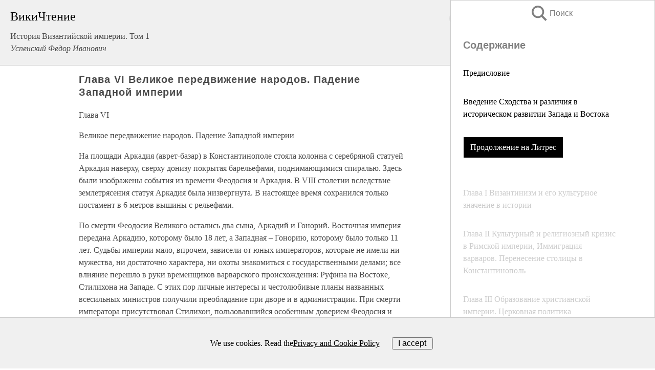

--- FILE ---
content_type: text/html; charset=UTF-8
request_url: https://history.wikireading.ru/71540
body_size: 37580
content:
<!doctype html>



<html><head>

<!-- Yandex.RTB -->
<script>window.yaContextCb=window.yaContextCb||[]</script>
<script src="https://yandex.ru/ads/system/context.js" async></script>

  <meta charset="utf-8">
  <title>Глава VI Великое передвижение народов. Падение Западной империи. История Византийской империи. Том 1</title>
  
       <link rel="amphtml" href="https://history.wikireading.ru/amp71540">
     
  
  <link rel="shortcut icon" type="image/png" href="https://storage.yandexcloud.net/wr4files/favicon.ico">
  <!-- Global site tag (gtag.js) - Google Analytics -->
<script async src="https://www.googletagmanager.com/gtag/js?id=UA-90677494-1"></script>
<script>
  window.dataLayer = window.dataLayer || [];
  function gtag(){dataLayer.push(arguments);}
  gtag('js', new Date());

  gtag('config', 'UA-90677494-1');
</script>
  
  
 <meta name="viewport" content="width=device-width,minimum-scale=1,initial-scale=1">

  
<script type="text/javascript"  async="" src="https://cdn.ampproject.org/v0.js"></script>
<script type="text/javascript" custom-element="amp-sidebar" src="https://cdn.ampproject.org/v0/amp-sidebar-0.1.js" async=""></script>
<script type="text/javascript" async custom-element="amp-fx-collection" src="https://cdn.ampproject.org/v0/amp-fx-collection-0.1.js"></script>

<script async custom-element="amp-user-notification" src="https://cdn.ampproject.org/v0/amp-user-notification-0.1.js"></script>

  



 <style>/*! Bassplate | MIT License | http://github.com/basscss/bassplate */
  
  
  
  .lrpromo-container {
  background-color: #f5f5f5;
  border: 1px solid #e0e0e0;
  border-radius: 5px;
  padding: 15px;
  margin: 20px 0;
  font-family: Arial, sans-serif;
  max-width: 100%;
}
.lrpromo-flex {
  display: flex;
  align-items: center;
  justify-content: space-between;
  flex-wrap: wrap;
}
.lrpromo-content {
  flex: 1;
  min-width: 200px;
  margin-bottom:50px;
}
.lrpromo-heading {
  color: #000000;
  margin-top: 0;
  margin-bottom: 10px;
  font-size: 18px;
}
.lrpromo-text {
  margin-top: 0;
  margin-bottom: 10px;
  font-size: 16px;
}
.lrpromo-highlight {
  color: #ff6600;
  font-size: 18px;
  font-weight: bold;
}
.lrpromo-button {
  display: inline-block;
  background-color: #4682B4;
  color: white;
  text-decoration: none;
  padding: 10px 20px;
  border-radius: 4px;
  font-weight: bold;
  margin-top: 5px;
}
.lrpromo-image-container {
  margin-right: 20px;
  text-align: center;
}
.lrpromo-image {
  max-width: 100px;
  height: auto;
  display: block;
  margin: 0 auto;
  border-radius: 15px;
}
  
  
 
  /* some basic button styling */
      .favorite-button input[type=submit] {
        width: 48px;
        height: 48px;
        cursor: pointer;
        border: none;
        margin: 4px;
        transition: background 300ms ease-in-out;
		
      }
      .favorite-button amp-list {
        margin: var(--space-2);
      }

      .favorite-button .heart-fill {
        background: url('data:image/svg+xml;utf8,<svg xmlns="http://www.w3.org/2000/svg" width="48" height="48" viewBox="0 0 48 48"><path d="M34 6h-20c-2.21 0-3.98 1.79-3.98 4l-.02 32 14-6 14 6v-32c0-2.21-1.79-4-4-4z"/><path d="M0 0h48v48h-48z" fill="none"/></svg>');
      }
      .favorite-button .heart-border {
        background: url('data:image/svg+xml;utf8,<svg xmlns="http://www.w3.org/2000/svg" width="48" height="48" viewBox="0 0 48 48"><path d="M34 6h-20c-2.21 0-3.98 1.79-3.98 4l-.02 32 14-6 14 6v-32c0-2.21-1.79-4-4-4zm0 30l-10-4.35-10 4.35v-26h20v26z"/><path d="M0 0h48v48h-48z" fill="none"/></svg>');
      }
      /* While the page loads we show a grey heart icon to indicate that the functionality is not yet available. */
      .favorite-button .heart-loading,
      .favorite-button .heart-loading[placeholder] {
        background: url('data:image/svg+xml;utf8,<svg xmlns="http://www.w3.org/2000/svg" width="48" height="48" viewBox="0 0 48 48"><path d="M34 6h-20c-2.21 0-3.98 1.79-3.98 4l-.02 32 14-6 14 6v-32c0-2.21-1.79-4-4-4zm0 30l-10-4.35-10 4.35v-26h20v26z"/><path d="M0 0h48v48h-48z" fill="none"/></svg>');
      }
      .favorite-button .favorite-container {
        display: flex;
        align-items: center;
        justify-content: center;
      }
      .favorite-button .favorite-count {
	    
        display: flex;
        align-items: center;
        justify-content: center;
        padding: var(--space-1);
        margin-left: var(--space-1);
        position: relative;
        width: 48px;
        background: var(--color-primary);
        border-radius: .4em;
        color: var(--color-text-light);
      }
	  
	  
	  
	  
      .favorite-button .favorite-count.loading {
        color: #ccc;
        background: var(--color-bg-light);
      }
      .favorite-button .favorite-count.loading:after {
        border-right-color: var(--color-bg-light);
      }
      .favorite-button .favorite-count:after {
        content: '';
        position: absolute;
        left: 0;
        top: 50%;
        width: 0;
        height: 0;
        border: var(--space-1) solid transparent;
        border-right-color: var(--color-primary);
        border-left: 0;
        margin-top: calc(-1 * var(--space-1));
        margin-left: calc(-1 * var(--space-1));
      }
      /* A simple snackbar to show an error */
      #favorite-failed-message {
        display: flex;
        justify-content: space-between;
        position: fixed;
        bottom: 0;
        left: 0;
        right: 0;
        margin: 0 auto;
        width: 100%;
        max-width: 450px;
        background: #323232;
        color: white;
        padding: 1rem 1.5rem;
        z-index: 1000;
      }
      #favorite-failed-message div {
        color: #64dd17;
        margin: 0 1rem;
        cursor: pointer;
      }
  
     amp-img.contain img {
   object-fit: contain;
 }
 .fixed-height-container {
   position: relative;
   width: 100%;
   height: 300px;
 }
 
 .paddingleft10{
 padding-left:10px;
 }
 

 
 .color-light-grey{
 color:#CCCCCC;
 }
 
 .margin-bottom20{
 margin-bottom:20px;
 }
 
 .margin-bottom30{
 margin-bottom:30px;
 }
 
 .margin-top15{
 margin-top:15px;
 }
 
 .margin-top20{
 margin-top:20px;
 }
 
 .margin-top30{
 margin-top:30px;
 }
.margin-left15{margin-left:15px}

margin-left10{margin-left:10px}

.custom-central-block{max-width:700px;margin:0 auto;display:block}


 
  .h1class{
 font-size:20px;
 line-height:45px;
 font-weight:bold;
 line-height:25px;
 margin-top:15px;
 padding-bottom:10px;
 }
 
.font-family-1{font-family: Geneva, Arial, Helvetica, sans-serif;}
 

 
 .custom_down_soder{
  font-size:10px;
  margin-left:3px;
 }
 
 
  .custom_search_input {
        
		
		margin-top:15px;

        margin-right:10px;
        
		width:100%;
		height:50px;
		font-size:16px
      }
  
  .menu_button {
 width:30px;
 height:30px;
background: url('data:image/svg+xml;utf8,<svg xmlns="http://www.w3.org/2000/svg" width="30" height="30" viewBox="0 0 24 24"><path style="fill:gray;" d="M6,15h12c0.553,0,1,0.447,1,1v1c0,0.553-0.447,1-1,1H6c-0.553,0-1-0.447-1-1v-1C5,15.447,5.447,15,6,15z M5,11v1c0,0.553,0.447,1,1,1h12c0.553,0,1-0.447,1-1v-1c0-0.553-0.447-1-1-1H6C5.447,10,5,10.447,5,11z M5,6v1c0,0.553,0.447,1,1,1h12c0.553,0,1-0.447,1-1V6c0-0.553-0.447-1-1-1H6C5.447,5,5,5.447,5,6z"/></svg>');
border:hidden;
cursor:pointer;
background-repeat:no-repeat;
     }

	  
	  
 .search_button {
 width:30px;
 height:30px;
background: url('data:image/svg+xml;utf8,<svg xmlns="http://www.w3.org/2000/svg" width="30" height="30" viewBox="0 0 24 24"><path style="fill:gray;" d="M23.809 21.646l-6.205-6.205c1.167-1.605 1.857-3.579 1.857-5.711 0-5.365-4.365-9.73-9.731-9.73-5.365 0-9.73 4.365-9.73 9.73 0 5.366 4.365 9.73 9.73 9.73 2.034 0 3.923-.627 5.487-1.698l6.238 6.238 2.354-2.354zm-20.955-11.916c0-3.792 3.085-6.877 6.877-6.877s6.877 3.085 6.877 6.877-3.085 6.877-6.877 6.877c-3.793 0-6.877-3.085-6.877-6.877z"/></svg>');
border:hidden;
cursor:pointer;
background-repeat:no-repeat;
     }
	  
.custom_right_sidebar{
padding:10px;  
background-color:#fff;
color:#000;
min-width:300px;
width:500px
 }
 
 .custom_sidebar{
background-color:#fff;
color:#000;
min-width:300px;
width:500px
 }
 
.wr_logo{
font-size:24px;
color:#000000;
margin-bottom:15px
} 
 
.custom-start-block{
background-color:#f0f0f0;
border-bottom-color:#CCCCCC;
border-bottom-style:solid;
border-bottom-width:1px;
padding:20px;
padding-top:70px;
} 

.custom-last-block{
background-color:#f0f0f0;
border-top-color:#CCCCCC;
border-top-style:solid;
border-top-width:1px;
padding:20px;
} 

.none-underline{text-decoration:none;}

.footer-items{margin:0 auto; width:180px; }

.cusom-share-button-position{float:right  }
.cusom-search-button-position{position:absolute; right:50%; z-index:999; top:10px;  }

.bpadding-bottom-60{padding-bottom:60px;}
.custom_padding_sidebar{padding-bottom:60px; padding-top:60px}



 p{margin-top:10px; }
 .top5{margin-top:5px; }
 .top10{margin-top:20px; display:block}
 
 amp-social-share[type="vk"] {
  background-image: url("https://storage.yandexcloud.net/wr4files/vk-icon.png");
}

 .custom-img{object-fit: cover; max-width:100%; margin: 0 auto; display: block;}


.custom-selection-search-button{font-weight:bold; color:#666666; margin-left:10px}

.custom-select-search-button{cursor:pointer; color:#666666; margin-left:10px; text-decoration: underline;}

.custom-selected-item{font-weight:bold; font-size:20px}


.custom-footer{background-color:#fff; color:#000; position:fixed; bottom:0; 
z-index:99;
width:100%;
border-top-color:#CCCCCC;
border-top-style:solid;
border-top-width:0.7px;
height:50px
}


.custom-header{
background-color:#fff; 
color:#000; 
z-index:999;
width:100%;
border-bottom-color:#CCCCCC;
border-bottom-style:solid;
border-bottom-width:0.7px;
height:50px;
z-index:99999999;

}

.custom_ad_height{height:300px}

.desktop_side_block{
display:block;
position:fixed;
overflow:auto; 
height:100%;
 right: 0;
 top:0;
 
 background: whitesmoke;overflow-y: scroll;border:1px solid;
 border-color:#CCCCCC;
 z-index:99;
}


.desktop_side_block::-webkit-scrollbar-track {border-radius: 4px;}
.desktop_side_block::-webkit-scrollbar {width: 6px;}
.desktop_side_block::-webkit-scrollbar-thumb {border-radius: 4px;background: #CCCCCC;}
.desktop_side_block::-webkit-scrollbar-thumb {background:  #CCCCCC;}


@media (min-width: 1100px) { body { width:75% } main {width:700px} .ampstart-sidebar{width:400px} .custom-start-block{padding-right:50px; padding-top:20px;} .custom-header{visibility: hidden;} .ampstart-faq-item{width:300px}}
@media (min-width: 900px) and (max-width: 1100px)  { body { width:80% } main {width:600px} .ampstart-sidebar{width:300px} .custom-start-block{padding-right:50px; padding-top:20px;} .custom-header{visibility: hidden;} .ampstart-faq-item{width:300px}}


.padding-bootom-30{padding-bottom:30px}

.padding-bootom-70{padding-bottom:70px}

.padding-left-35{padding-left:35px}

.padding-left-30{padding-left:30px}

.border-bottom-gray{border-bottom: 1px solid gray;}

.width-75{width:75px}

.width-225{width:225px}

.color-gray{color:gray;}

.bold{font-weight:bold}

.font-size-12{font-size:12px}

.font-size-14{font-size:14px}

.font-20{font-size:20px}

.crop_text {
    white-space: nowrap; 
    overflow: hidden; 
    text-overflow: ellipsis; 
	padding-left:5px;
	padding-right:5px;
   }
.overflow-hidden{ overflow:hidden;} 

.right-position{margin-left: auto; margin-right: 0;}

.center-position{margin:0 auto}

.display-block{display:block}

.poinrer{cursor:pointer}

.clean_button{border: none; outline: none; background:none}

.height-70{height:70px} 

.line-height-15{line-height:15px}

.custom-notification{
        position: fixed;
        padding:100px 100px;
        top: 0;
        width:100%;
        height:100%;  
        display: block;
        z-index:9;
		background-color:#FFFFFF      
    }  
	
	/*----------------------------------------------------------------------------------------------------------------------------------*/


 
 
      html {
        font-family:Georgia, serif;
        line-height: 1.15;
        -ms-text-size-adjust: 100%;
        -webkit-text-size-adjust: 100%;
      }
      body {
        margin: 0;
      }
      article,
      aside,
      footer,
      header,
      nav,
      section {
        display: block;
      }
      h1 {
        font-size: 2em;
        margin: 0.67em 0;
      }
      figcaption,
      figure,
      main {
        display: block;
      }
      figure {
        margin: 1em 40px;
      }
      hr {
        box-sizing: content-box;
        height: 0;
        overflow: visible;
      }
      pre {
        font-family: monospace, monospace;
        font-size: 1em;
      }
      a {
        background-color: transparent;
        -webkit-text-decoration-skip: objects;
      }
      a:active,
      a:hover {
        outline-width: 0;
      }
      abbr[title] {
        border-bottom: none;
        text-decoration: underline;
        text-decoration: underline dotted;
      }
      b,
      strong {
        font-weight: inherit;
        font-weight: bolder;
      }
      code,
      kbd,
      samp {
        font-family: monospace, monospace;
        font-size: 1em;
      }
      dfn {
        font-style: italic;
      }
      mark {
        background-color: #ff0;
        color: #000;
      }
      small {
        font-size: 80%;
      }
      sub,
      sup {
        font-size: 75%;
        line-height: 0;
        position: relative;
        vertical-align: baseline;
      }
      sub {
        bottom: -0.25em;
      }
      sup {
        top: -0.5em;
      }
      audio,
      video {
        display: inline-block;
      }
      audio:not([controls]) {
        display: none;
        height: 0;
      }
      img {
        border-style: none;
      }
      svg:not(:root) {
        overflow: hidden;
      }
      button,
      input,
      optgroup,
      select,
      textarea {
        font-family: sans-serif;
        font-size: 100%;
        line-height: 1.15;
        margin: 0;
      }
      button,
      input {
        overflow: visible;
      }
      button,
      select {
        text-transform: none;
      }
      [type='reset'],
      [type='submit'],
      button,
      html [type='button'] {
        -webkit-appearance: button;
      }
      [type='button']::-moz-focus-inner,
      [type='reset']::-moz-focus-inner,
      [type='submit']::-moz-focus-inner,
      button::-moz-focus-inner {
        border-style: none;
        padding: 0;
      }
      [type='button']:-moz-focusring,
      [type='reset']:-moz-focusring,
      [type='submit']:-moz-focusring,
      button:-moz-focusring {
        outline: 1px dotted ButtonText;
      }
      fieldset {
        border: 1px solid silver;
        margin: 0 2px;
        padding: 0.35em 0.625em 0.75em;
      }
      legend {
        box-sizing: border-box;
        color: inherit;
        display: table;
        max-width: 100%;
        padding: 0;
        white-space: normal;
      }
      progress {
        display: inline-block;
        vertical-align: baseline;
      }
      textarea {
        overflow: auto;
      }
      [type='checkbox'],
      [type='radio'] {
        box-sizing: border-box;
        padding: 0;
      }
      [type='number']::-webkit-inner-spin-button,
      [type='number']::-webkit-outer-spin-button {
        height: auto;
      }
      [type='search'] {
        -webkit-appearance: textfield;
        outline-offset: -2px;
      }
      [type='search']::-webkit-search-cancel-button,
      [type='search']::-webkit-search-decoration {
        -webkit-appearance: none;
      }
      ::-webkit-file-upload-button {
        -webkit-appearance: button;
        font: inherit;
      }
      details,
      menu {
        display: block;
      }
      summary {
        display: list-item;
      }
      canvas {
        display: inline-block;
      }
      [hidden],
      template {
        display: none;
      }
      .h00 {
        font-size: 4rem;
      }
      .h0,
      .h1 {
        font-size: 3rem;
      }
      .h2 {
        font-size: 2rem;
      }
      .h3 {
        font-size: 1.5rem;
      }
      .h4 {
        font-size: 1.125rem;
      }
      .h5 {
        font-size: 0.875rem;
      }
      .h6 {
        font-size: 0.75rem;
      }
      .font-family-inherit {
        font-family: inherit;
      }
      .font-size-inherit {
        font-size: inherit;
      }
      .text-decoration-none {
        text-decoration: none;
      }
      .bold {
        font-weight: 700;
      }
      .regular {
        font-weight: 400;
      }
      .italic {
        font-style: italic;
      }
      .caps {
        text-transform: uppercase;
        letter-spacing: 0.2em;
      }
      .left-align {
        text-align: left;
      }
      .center {
        text-align: center;
      }
      .right-align {
        text-align: right;
      }
      .justify {
        text-align: justify;
      }
      .nowrap {
        white-space: nowrap;
      }
      .break-word {
        word-wrap: break-word;
      }
      .line-height-1 {
        line-height: 1rem;
      }
      .line-height-2 {
        line-height: 1.125rem;
      }
      .line-height-3 {
        line-height: 1.5rem;
      }
      .line-height-4 {
        line-height: 2rem;
      }
      .list-style-none {
        list-style: none;
      }
      .underline {
        text-decoration: underline;
      }
      .truncate {
        max-width: 100%;
        overflow: hidden;
        text-overflow: ellipsis;
        white-space: nowrap;
      }
      .list-reset {
        list-style: none;
        padding-left: 0;
      }
      .inline {
        display: inline;
      }
      .block {
        display: block;
      }
      .inline-block {
        display: inline-block;
      }
      .table {
        display: table;
      }
      .table-cell {
        display: table-cell;
      }
      .overflow-hidden {
        overflow: hidden;
      }
      .overflow-scroll {
        overflow: scroll;
      }
      .overflow-auto {
        overflow: auto;
      }
      .clearfix:after,
      .clearfix:before {
        content: ' ';
        display: table;
      }
      .clearfix:after {
        clear: both;
      }
      .left {
        float: left;
      }
      .right {
        float: right;
      }
      .fit {
        max-width: 100%;
      }
      .max-width-1 {
        max-width: 24rem;
      }
      .max-width-2 {
        max-width: 32rem;
      }
      .max-width-3 {
        max-width: 48rem;
      }
      .max-width-4 {
        max-width: 64rem;
      }
      .border-box {
        box-sizing: border-box;
      }
      .align-baseline {
        vertical-align: baseline;
      }
      .align-top {
        vertical-align: top;
      }
      .align-middle {
        vertical-align: middle;

      }
      .align-bottom {
        vertical-align: bottom;
      }
      .m0 {
        margin: 0;
      }
      .mt0 {
        margin-top: 0;
      }
      .mr0 {
        margin-right: 0;
      }
      .mb0 {
        margin-bottom: 0;
      }
      .ml0,
      .mx0 {
        margin-left: 0;
      }
      .mx0 {
        margin-right: 0;
      }
      .my0 {
        margin-top: 0;
        margin-bottom: 0;
      }
      .m1 {
        margin: 0.5rem;
      }
      .mt1 {
        margin-top: 0.5rem;
      }
      .mr1 {
        margin-right: 0.5rem;
      }
      .mb1 {
        margin-bottom: 0.5rem;
      }
      .ml1,
      .mx1 {
        margin-left: 0.5rem;
      }
      .mx1 {
        margin-right: 0.5rem;
      }
      .my1 {
        margin-top: 0.5rem;
        margin-bottom: 0.5rem;
      }
      .m2 {
        margin: 1rem;
      }
      .mt2 {
        margin-top: 1rem;
      }
      .mr2 {
        margin-right: 1rem;
      }
      .mb2 {
        margin-bottom: 1rem;
      }
      .ml2,
      .mx2 {
        margin-left: 1rem;
      }
      .mx2 {
        margin-right: 1rem;
      }
      .my2 {
        margin-top: 1rem;
        margin-bottom: 1rem;
      }
      .m3 {
        margin: 1.5rem;
      }
      .mt3 {
        margin-top: 1.5rem;
      }
      .mr3 {
        margin-right: 1.5rem;
      }
      .mb3 {
        margin-bottom: 1.5rem;
      }
      .ml3,
      .mx3 {
        margin-left: 1.5rem;
      }
      .mx3 {
        margin-right: 1.5rem;
      }
      .my3 {
        margin-top: 1.5rem;
        margin-bottom: 1.5rem;
      }
      .m4 {
        margin: 2rem;
      }
      .mt4 {
        margin-top: 2rem;
      }
      .mr4 {
        margin-right: 2rem;
      }
      .mb4 {
        margin-bottom: 2rem;
      }
      .ml4,
      .mx4 {
        margin-left: 2rem;
      }
      .mx4 {
        margin-right: 2rem;
      }
      .my4 {
        margin-top: 2rem;
        margin-bottom: 2rem;
      }
      .mxn1 {
        margin-left: calc(0.5rem * -1);
        margin-right: calc(0.5rem * -1);
      }
      .mxn2 {
        margin-left: calc(1rem * -1);
        margin-right: calc(1rem * -1);
      }
      .mxn3 {
        margin-left: calc(1.5rem * -1);
        margin-right: calc(1.5rem * -1);
      }
      .mxn4 {
        margin-left: calc(2rem * -1);
        margin-right: calc(2rem * -1);
      }
      .m-auto {
        margin: auto;
      }
      .mt-auto {
        margin-top: auto;
      }
      .mr-auto {
        margin-right: auto;
      }
      .mb-auto {
        margin-bottom: auto;
      }
      .ml-auto,
      .mx-auto {
        margin-left: auto;
      }
      .mx-auto {
        margin-right: auto;
      }
      .my-auto {
        margin-top: auto;
        margin-bottom: auto;
      }
      .p0 {
        padding: 0;
      }
      .pt0 {
        padding-top: 0;
      }
      .pr0 {
        padding-right: 0;
      }
      .pb0 {
        padding-bottom: 0;
      }
      .pl0,
      .px0 {
        padding-left: 0;
      }
      .px0 {
        padding-right: 0;
      }
      .py0 {
        padding-top: 0;
        padding-bottom: 0;
      }
      .p1 {
        padding: 0.5rem;
      }
      .pt1 {
        padding-top: 0.5rem;
      }
      .pr1 {
        padding-right: 0.5rem;
      }
      .pb1 {
        padding-bottom: 0.5rem;
      }
      .pl1 {
        padding-left: 0.5rem;
      }
      .py1 {
        padding-top: 0.5rem;
        padding-bottom: 0.5rem;
      }
      .px1 {
        padding-left: 0.5rem;
        padding-right: 0.5rem;
      }
      .p2 {
        padding: 1rem;
      }
      .pt2 {
        padding-top: 1rem;
      }
      .pr2 {
        padding-right: 1rem;
      }
      .pb2 {
        padding-bottom: 1rem;
      }
      .pl2 {
        padding-left: 1rem;
      }
      .py2 {
        padding-top: 1rem;
        padding-bottom: 1rem;
      }
      .px2 {
        padding-left: 1rem;
        padding-right: 1rem;
      }
      .p3 {
        padding: 1.5rem;
      }
      .pt3 {
        padding-top: 1.5rem;
      }
      .pr3 {
        padding-right: 1.5rem;
      }
      .pb3 {
        padding-bottom: 1.5rem;
      }
      .pl3 {
        padding-left: 1.5rem;
      }
      .py3 {
        padding-top: 1.5rem;
        padding-bottom: 1.5rem;
      }
      .px3 {
        padding-left: 1.5rem;
        padding-right: 1.5rem;
      }
      .p4 {
        padding: 2rem;
      }
      .pt4 {
        padding-top: 2rem;
      }
      .pr4 {
        padding-right: 2rem;
      }
      .pb4 {
        padding-bottom: 2rem;
      }
      .pl4 {
        padding-left: 2rem;
      }
      .py4 {
        padding-top: 2rem;
        padding-bottom: 2rem;
      }
      .px4 {
        padding-left: 2rem;
        padding-right: 2rem;
      }
      .col {
        float: left;
      }
      .col,
      .col-right {
        box-sizing: border-box;
      }
      .col-right {
        float: right;
      }
      .col-1 {
        width: 8.33333%;
      }
      .col-2 {
        width: 16.66667%;
      }
      .col-3 {
        width: 25%;
      }
      .col-4 {
        width: 33.33333%;
      }
      .col-5 {
        width: 41.66667%;
      }
      .col-6 {
        width: 50%;
      }
      .col-7 {
        width: 58.33333%;
      }
      .col-8 {
        width: 66.66667%;
      }
      .col-9 {
        width: 75%;
      }
      .col-10 {
        width: 83.33333%;
      }
      .col-11 {
        width: 91.66667%;
      }
      .col-12 {
        width: 100%;
      }
      @media (min-width: 40.06rem) {
        .sm-col {
          float: left;
          box-sizing: border-box;
        }
        .sm-col-right {
          float: right;
          box-sizing: border-box;
        }
        .sm-col-1 {
          width: 8.33333%;
        }
        .sm-col-2 {
          width: 16.66667%;
        }
        .sm-col-3 {
          width: 25%;
        }
        .sm-col-4 {
          width: 33.33333%;
        }
        .sm-col-5 {
          width: 41.66667%;
        }
        .sm-col-6 {
          width: 50%;
        }
        .sm-col-7 {
          width: 58.33333%;
        }
        .sm-col-8 {
          width: 66.66667%;
        }
        .sm-col-9 {
          width: 75%;
        }
        .sm-col-10 {
          width: 83.33333%;
        }
        .sm-col-11 {
          width: 91.66667%;
        }
        .sm-col-12 {
          width: 100%;
        }
      }
      @media (min-width: 52.06rem) {
        .md-col {
          float: left;
          box-sizing: border-box;
        }
        .md-col-right {
          float: right;
          box-sizing: border-box;
        }
        .md-col-1 {
          width: 8.33333%;
        }
        .md-col-2 {
          width: 16.66667%;
        }
        .md-col-3 {
          width: 25%;
        }
        .md-col-4 {
          width: 33.33333%;
        }
        .md-col-5 {
          width: 41.66667%;
        }
        .md-col-6 {
          width: 50%;
        }
        .md-col-7 {
          width: 58.33333%;
        }
        .md-col-8 {
          width: 66.66667%;
        }
        .md-col-9 {
          width: 75%;
        }
        .md-col-10 {
          width: 83.33333%;
        }
        .md-col-11 {
          width: 91.66667%;
        }
        .md-col-12 {
          width: 100%;
        }
      }
      @media (min-width: 64.06rem) {
        .lg-col {
          float: left;
          box-sizing: border-box;
        }
        .lg-col-right {
          float: right;
          box-sizing: border-box;
        }
        .lg-col-1 {
          width: 8.33333%;
        }
        .lg-col-2 {
          width: 16.66667%;
        }
        .lg-col-3 {
          width: 25%;
        }
        .lg-col-4 {
          width: 33.33333%;
        }
        .lg-col-5 {
          width: 41.66667%;
        }
        .lg-col-6 {
          width: 50%;
        }
        .lg-col-7 {
          width: 58.33333%;
        }
        .lg-col-8 {
          width: 66.66667%;
        }
        .lg-col-9 {
          width: 75%;
        }
        .lg-col-10 {
          width: 83.33333%;
        }
        .lg-col-11 {
          width: 91.66667%;
        }
        .lg-col-12 {
          width: 100%;
        }
      }
      .flex {
        display: -ms-flexbox;
        display: flex;
      }
      @media (min-width: 40.06rem) {
        .sm-flex {
          display: -ms-flexbox;
          display: flex;
        }
      }
      @media (min-width: 52.06rem) {
        .md-flex {
          display: -ms-flexbox;
          display: flex;
        }
      }
      @media (min-width: 64.06rem) {
        .lg-flex {
          display: -ms-flexbox;
          display: flex;
        }
      }
      .flex-column {
        -ms-flex-direction: column;
        flex-direction: column;
      }
      .flex-wrap {
        -ms-flex-wrap: wrap;
        flex-wrap: wrap;
      }
      .items-start {
        -ms-flex-align: start;
        align-items: flex-start;
      }
      .items-end {
        -ms-flex-align: end;
        align-items: flex-end;
      }
      .items-center {
        -ms-flex-align: center;
        align-items: center;
      }
      .items-baseline {
        -ms-flex-align: baseline;
        align-items: baseline;
      }
      .items-stretch {
        -ms-flex-align: stretch;
        align-items: stretch;
      }
      .self-start {
        -ms-flex-item-align: start;
        align-self: flex-start;
      }
      .self-end {
        -ms-flex-item-align: end;
        align-self: flex-end;
      }
      .self-center {
        -ms-flex-item-align: center;
        -ms-grid-row-align: center;
        align-self: center;
      }
      .self-baseline {
        -ms-flex-item-align: baseline;
        align-self: baseline;
      }
      .self-stretch {
        -ms-flex-item-align: stretch;
        -ms-grid-row-align: stretch;
        align-self: stretch;
      }
      .justify-start {
        -ms-flex-pack: start;
        justify-content: flex-start;
      }
      .justify-end {
        -ms-flex-pack: end;
        justify-content: flex-end;
      }
      .justify-center {
        -ms-flex-pack: center;
        justify-content: center;
      }
      .justify-between {
        -ms-flex-pack: justify;
        justify-content: space-between;
      }
      .justify-around {
        -ms-flex-pack: distribute;
        justify-content: space-around;
      }
      .justify-evenly {
        -ms-flex-pack: space-evenly;
        justify-content: space-evenly;
      }
      .content-start {
        -ms-flex-line-pack: start;
        align-content: flex-start;
      }
      .content-end {
        -ms-flex-line-pack: end;
        align-content: flex-end;
      }
      .content-center {
        -ms-flex-line-pack: center;
        align-content: center;
      }
      .content-between {
        -ms-flex-line-pack: justify;
        align-content: space-between;
      }
      .content-around {
        -ms-flex-line-pack: distribute;
        align-content: space-around;
      }
      .content-stretch {
        -ms-flex-line-pack: stretch;
        align-content: stretch;
      }
      .flex-auto {

        -ms-flex: 1 1 auto;
        flex: 1 1 auto;
        min-width: 0;
        min-height: 0;
      }
      .flex-none {
        -ms-flex: none;
        flex: none;
      }
      .order-0 {
        -ms-flex-order: 0;
        order: 0;
      }
      .order-1 {
        -ms-flex-order: 1;
        order: 1;
      }
      .order-2 {
        -ms-flex-order: 2;
        order: 2;
      }
      .order-3 {
        -ms-flex-order: 3;
        order: 3;
      }
      .order-last {
        -ms-flex-order: 99999;
        order: 99999;
      }
      .relative {
        position: relative;
      }
      .absolute {
        position: absolute;
      }
      .fixed {
        position: fixed;
      }
      .top-0 {
        top: 0;
      }
      .right-0 {
        right: 0;
      }
      .bottom-0 {
        bottom: 0;
      }
      .left-0 {
        left: 0;
      }
      .z1 {
        z-index: 1;
      }
      .z2 {
        z-index: 2;
      }
      .z3 {
        z-index: 3;
      }
      .z4 {
        z-index: 4;
      }
      .border {
        border-style: solid;
        border-width: 1px;
      }
      .border-top {
        border-top-style: solid;
        border-top-width: 1px;
      }
      .border-right {
        border-right-style: solid;
        border-right-width: 1px;
      }
      .border-bottom {
        border-bottom-style: solid;
        border-bottom-width: 1px;
      }
      .border-left {
        border-left-style: solid;
        border-left-width: 1px;
      }
      .border-none {
        border: 0;
      }
      .rounded {
        border-radius: 3px;
      }
      .circle {
        border-radius: 50%;
      }
      .rounded-top {
        border-radius: 3px 3px 0 0;
      }
      .rounded-right {
        border-radius: 0 3px 3px 0;
      }
      .rounded-bottom {
        border-radius: 0 0 3px 3px;
      }
      .rounded-left {
        border-radius: 3px 0 0 3px;
      }
      .not-rounded {
        border-radius: 0;
      }
      .hide {
        position: absolute;
        height: 1px;
        width: 1px;
        overflow: hidden;
        clip: rect(1px, 1px, 1px, 1px);
      }
      @media (max-width: 40rem) {
        .xs-hide {
          display: none;
        }
      }
      @media (min-width: 40.06rem) and (max-width: 52rem) {
        .sm-hide {
          display: none;
        }
      }
      @media (min-width: 52.06rem) and (max-width: 64rem) {
        .md-hide {
          display: none;
        }
      }
      @media (min-width: 64.06rem) {
        .lg-hide {
          display: none;
        }
      }
      .display-none {
        display: none;
      }
      * {
        box-sizing: border-box;
      }
	  

      body {
        background: #fff;
        color: #4a4a4a;
        font-family:Georgia, serif;
        min-width: 315px;
        overflow-x: hidden;
       /* font-smooth: always;
        -webkit-font-smoothing: antialiased;*/
      }
      main {
       margin: 0 auto;
      }
    
      .ampstart-accent {
        color: #003f93;
      }
      #content:target {
        margin-top: calc(0px - 3.5rem);
        padding-top: 3.5rem;
      }
      .ampstart-title-lg {
        font-size: 3rem;
        line-height: 3.5rem;
        letter-spacing: 0.06rem;
      }
      .ampstart-title-md {
        font-size: 2rem;
        line-height: 2.5rem;
        letter-spacing: 0.06rem;
      }
      .ampstart-title-sm {
        font-size: 1.5rem;
        line-height: 2rem;
        letter-spacing: 0.06rem;
      }
      .ampstart-subtitle,
      body {
        line-height: 1.5rem;
        letter-spacing: normal;
      }
      .ampstart-subtitle {
        color: #003f93;
        font-size: 1rem;
      }
      .ampstart-byline,

      .ampstart-caption,
      .ampstart-hint,
      .ampstart-label {
        font-size: 0.875rem;
        color: #4f4f4f;
        line-height: 1.125rem;
        letter-spacing: 0.06rem;
      }
      .ampstart-label {
        text-transform: uppercase;
      }
      .ampstart-footer,
      .ampstart-small-text {
        font-size: 0.75rem;
        line-height: 1rem;
        letter-spacing: 0.06rem;
      }
      .ampstart-card {
        box-shadow: 0 1px 1px 0 rgba(0, 0, 0, 0.14),
          0 1px 1px -1px rgba(0, 0, 0, 0.14), 0 1px 5px 0 rgba(0, 0, 0, 0.12);
      }
      .h1,
      h1 {
        font-size: 3rem;
        line-height: 3.5rem;
      }
      .h2,
      h2 {
        font-size: 2rem;
        line-height: 2.5rem;
      }
      .h3,
      h3 {
        font-size: 1.5rem;
        line-height: 2rem;
      }
      .h4,
      h4 {
        font-size: 1.125rem;
        line-height: 1.5rem;
      }
      .h5,
      h5 {
        font-size: 0.875rem;
        line-height: 1.125rem;
      }
      .h6,
      h6 {
        font-size: 0.75rem;
        line-height: 1rem;
      }
      h1,
      h2,
      h3,
      h4,
      h5,
      h6 {
        margin: 0;
        padding: 0;
        font-weight: 400;
        letter-spacing: 0.06rem;
      }
      a,
      a:active,
      a:visited {
        color: inherit;
      }
      .ampstart-btn {
        font-family: inherit;
        font-weight: inherit;
        font-size: 1rem;
        line-height: 1.125rem;
        padding: 0.7em 0.8em;
        text-decoration: none;
        white-space: nowrap;
        word-wrap: normal;
        vertical-align: middle;
        cursor: pointer;
        background-color: #000;
        color: #fff;
        border: 1px solid #fff;
      }
      .ampstart-btn:visited {
        color: #fff;
      }
      .ampstart-btn-secondary {
        background-color: #fff;
        color: #000;
        border: 1px solid #000;
      }
      .ampstart-btn-secondary:visited {
        color: #000;
      }
      .ampstart-btn:active .ampstart-btn:focus {
        opacity: 0.8;
      }
      .ampstart-btn[disabled],
      .ampstart-btn[disabled]:active,
      .ampstart-btn[disabled]:focus,
      .ampstart-btn[disabled]:hover {
        opacity: 0.5;
        outline: 0;
        cursor: default;
      }
      .ampstart-dropcap:first-letter {
        color: #000;
        font-size: 3rem;
        font-weight: 700;
        float: left;
        overflow: hidden;
        line-height: 3rem;
        margin-left: 0;
        margin-right: 0.5rem;
      }
      .ampstart-initialcap {
        padding-top: 1rem;
        margin-top: 1.5rem;
      }
      .ampstart-initialcap:first-letter {
        color: #000;
        font-size: 3rem;
        font-weight: 700;
        margin-left: -2px;
      }
      .ampstart-pullquote {
        border: none;
        border-left: 4px solid #000;
        font-size: 1.5rem;
        padding-left: 1.5rem;
      }
      .ampstart-byline time {
        font-style: normal;
        white-space: nowrap;
      }
      .amp-carousel-button-next {
        background-image: url('data:image/svg+xml;charset=utf-8,<svg width="18" height="18" viewBox="0 0 34 34" xmlns="http://www.w3.org/2000/svg"><title>Next</title><path d="M25.557 14.7L13.818 2.961 16.8 0l16.8 16.8-16.8 16.8-2.961-2.961L25.557 18.9H0v-4.2z" fill="%23FFF" fill-rule="evenodd"/></svg>');
      }
      .amp-carousel-button-prev {
        background-image: url('data:image/svg+xml;charset=utf-8,<svg width="18" height="18" viewBox="0 0 34 34" xmlns="http://www.w3.org/2000/svg"><title>Previous</title><path d="M33.6 14.7H8.043L19.782 2.961 16.8 0 0 16.8l16.8 16.8 2.961-2.961L8.043 18.9H33.6z" fill="%23FFF" fill-rule="evenodd"/></svg>');
      }
      .ampstart-dropdown {
        min-width: 200px;
      }
      .ampstart-dropdown.absolute {
        z-index: 100;
      }
      .ampstart-dropdown.absolute > section,
      .ampstart-dropdown.absolute > section > header {

        height: 100%;
      }
      .ampstart-dropdown > section > header {
        background-color: #000;
        border: 0;
        color: #fff;
      }
      .ampstart-dropdown > section > header:after {
        display: inline-block;
        content: '+';
        padding: 0 0 0 1.5rem;
        color: #003f93;
      }
      .ampstart-dropdown > [expanded] > header:after {
        content: '–';
      }
      .absolute .ampstart-dropdown-items {
        z-index: 200;
      }
      .ampstart-dropdown-item {
        background-color: #000;
        color: #003f93;
        opacity: 0.9;
      }
      .ampstart-dropdown-item:active,
      .ampstart-dropdown-item:hover {
        opacity: 1;
      }
      .ampstart-footer {
        background-color: #fff;
        color: #000;
        padding-top: 5rem;
        padding-bottom: 5rem;
      }
      .ampstart-footer .ampstart-icon {
        fill: #000;
      }
      .ampstart-footer .ampstart-social-follow li:last-child {
        margin-right: 0;
      }
      .ampstart-image-fullpage-hero {
        color: #fff;
      }
      .ampstart-fullpage-hero-heading-text,
      .ampstart-image-fullpage-hero .ampstart-image-credit {
        -webkit-box-decoration-break: clone;
        box-decoration-break: clone;
        background: #000;
        padding: 0 1rem 0.2rem;
      }
      .ampstart-image-fullpage-hero > amp-img {
        max-height: calc(100vh - 3.5rem);
      }
      .ampstart-image-fullpage-hero > amp-img img {
        -o-object-fit: cover;
        object-fit: cover;
      }
      .ampstart-fullpage-hero-heading {
        line-height: 3.5rem;
      }
      .ampstart-fullpage-hero-cta {
        background: transparent;
      }
      .ampstart-readmore {
        background: linear-gradient(0deg, rgba(0, 0, 0, 0.65) 0, transparent);
        color: #fff;
        margin-top: 5rem;
        padding-bottom: 3.5rem;
      }
      .ampstart-readmore:after {
        display: block;
        content: '⌄';
        font-size: 2rem;
      }
      .ampstart-readmore-text {
        background: #000;
      }
      @media (min-width: 52.06rem) {
        .ampstart-image-fullpage-hero > amp-img {
          height: 60vh;
        }
      }
      .ampstart-image-heading {
        color: #fff;
        background: linear-gradient(0deg, rgba(0, 0, 0, 0.65) 0, transparent);
      }
      .ampstart-image-heading > * {
        margin: 0;
      }
      amp-carousel .ampstart-image-with-heading {
        margin-bottom: 0;
      }
      .ampstart-image-with-caption figcaption {
        color: #4f4f4f;
        line-height: 1.125rem;
      }
      amp-carousel .ampstart-image-with-caption {
        margin-bottom: 0;
      }
      .ampstart-input {
        max-width: 100%;
        width: 300px;
        min-width: 100px;
        font-size: 1rem;
        line-height: 1.5rem;
      }
      .ampstart-input [disabled],
      .ampstart-input [disabled] + label {
        opacity: 0.5;
      }
      .ampstart-input [disabled]:focus {
        outline: 0;
      }
      .ampstart-input > input,
      .ampstart-input > select,
      .ampstart-input > textarea {
        width: 100%;
        margin-top: 1rem;
        line-height: 1.5rem;
        border: 0;
        border-radius: 0;
        border-bottom: 1px solid #4a4a4a;
        background: none;
        color: #4a4a4a;
        outline: 0;
      }
      .ampstart-input > label {
        color: #003f93;
        pointer-events: none;
        text-align: left;
        font-size: 0.875rem;
        line-height: 1rem;
        opacity: 0;
        animation: 0.2s;
        animation-timing-function: cubic-bezier(0.4, 0, 0.2, 1);
        animation-fill-mode: forwards;
      }
      .ampstart-input > input:focus,
      .ampstart-input > select:focus,
      .ampstart-input > textarea:focus {
        outline: 0;
      }
      .ampstart-input > input:focus:-ms-input-placeholder,
      .ampstart-input > select:focus:-ms-input-placeholder,
      .ampstart-input > textarea:focus:-ms-input-placeholder {
        color: transparent;
      }
      .ampstart-input > input:focus::placeholder,
      .ampstart-input > select:focus::placeholder,
      .ampstart-input > textarea:focus::placeholder {
        color: transparent;
      }
      .ampstart-input > input:not(:placeholder-shown):not([disabled]) + label,
      .ampstart-input > select:not(:placeholder-shown):not([disabled]) + label,
      .ampstart-input
        > textarea:not(:placeholder-shown):not([disabled])
        + label {
        opacity: 1;
      }
      .ampstart-input > input:focus + label,
      .ampstart-input > select:focus + label,
      .ampstart-input > textarea:focus + label {
        animation-name: a;
      }
      @keyframes a {
        to {
          opacity: 1;
        }
      }
      .ampstart-input > label:after {
        content: '';
        height: 2px;
        position: absolute;
        bottom: 0;
        left: 45%;
        background: #003f93;
        transition: 0.2s;
        transition-timing-function: cubic-bezier(0.4, 0, 0.2, 1);
        visibility: hidden;
        width: 10px;
      }
      .ampstart-input > input:focus + label:after,
      .ampstart-input > select:focus + label:after,
      .ampstart-input > textarea:focus + label:after {
        left: 0;
        width: 100%;
        visibility: visible;
      }
      .ampstart-input > input[type='search'] {
        -webkit-appearance: none;
        -moz-appearance: none;
        appearance: none;
      }
      .ampstart-input > input[type='range'] {
        border-bottom: 0;
      }
      .ampstart-input > input[type='range'] + label:after {
        display: none;
      }
      .ampstart-input > select {
        -webkit-appearance: none;
        -moz-appearance: none;
        appearance: none;
      }
      .ampstart-input > select + label:before {
        content: '⌄';
        line-height: 1.5rem;
        position: absolute;
        right: 5px;
        zoom: 2;
        top: 0;
        bottom: 0;
        color: #003f93;
      }
      .ampstart-input-chk,
      .ampstart-input-radio {
        width: auto;
        color: #4a4a4a;
      }
      .ampstart-input input[type='checkbox'],
      .ampstart-input input[type='radio'] {
        margin-top: 0;
        -webkit-appearance: none;
        -moz-appearance: none;
        appearance: none;
        width: 20px;
        height: 20px;
        border: 1px solid #003f93;
        vertical-align: middle;
        margin-right: 0.5rem;
        text-align: center;
      }
      .ampstart-input input[type='radio'] {
        border-radius: 20px;
      }
      .ampstart-input input[type='checkbox']:not([disabled]) + label,
      .ampstart-input input[type='radio']:not([disabled]) + label {
        pointer-events: auto;
        animation: none;
        vertical-align: middle;
        opacity: 1;
        cursor: pointer;
      }
      .ampstart-input input[type='checkbox'] + label:after,
      .ampstart-input input[type='radio'] + label:after {
        display: none;
      }
      .ampstart-input input[type='checkbox']:after,
      .ampstart-input input[type='radio']:after {
        position: absolute;
        top: 0;
        left: 0;
        bottom: 0;
        right: 0;
        content: ' ';
        line-height: 1.4rem;
        vertical-align: middle;
        text-align: center;
        background-color: #fff;
      }
      .ampstart-input input[type='checkbox']:checked:after {
        background-color: #003f93;
        color: #fff;
        content: '✓';
      }
      .ampstart-input input[type='radio']:checked {
        background-color: #fff;
      }
      .ampstart-input input[type='radio']:after {
        top: 3px;
        bottom: 3px;
        left: 3px;
        right: 3px;
        border-radius: 12px;
      }
      .ampstart-input input[type='radio']:checked:after {
        content: '';
        font-size: 3rem;
        background-color: #003f93;
      }
    /*  .ampstart-input > label,
      _:-ms-lang(x) {
        opacity: 1;
      }
      .ampstart-input > input:-ms-input-placeholder,
      _:-ms-lang(x) {
        color: transparent;
      }
      .ampstart-input > input::placeholder,
      _:-ms-lang(x) {
        color: transparent;
      }
      .ampstart-input > input::-ms-input-placeholder,
      _:-ms-lang(x) {
        color: transparent;
      }*/
      .ampstart-input > select::-ms-expand {
        display: none;
      }
      .ampstart-headerbar {
        background-color: #fff;
        color: #000;
        z-index: 999;
        box-shadow: 0 0 5px 2px rgba(0, 0, 0, 0.1);
      }
      .ampstart-headerbar + :not(amp-sidebar),
      .ampstart-headerbar + amp-sidebar + * {
        margin-top: 3.5rem;
      }
      .ampstart-headerbar-nav .ampstart-nav-item {
        padding: 0 1rem;
        background: transparent;
        opacity: 0.8;
      }
      .ampstart-headerbar-nav {
        line-height: 3.5rem;
      }
      .ampstart-nav-item:active,
      .ampstart-nav-item:focus,
      .ampstart-nav-item:hover {
        opacity: 1;
      }
      .ampstart-navbar-trigger:focus {
        outline: none;
      }
      .ampstart-nav a,
      .ampstart-navbar-trigger,
      .ampstart-sidebar-faq a {
        cursor: pointer;
        text-decoration: none;
      }
      .ampstart-nav .ampstart-label {
        color: inherit;
      }
      .ampstart-navbar-trigger {
        line-height: 3.5rem;
        font-size: 2rem;
      }
      .ampstart-headerbar-nav {
        -ms-flex: 1;
        flex: 1;
      }
      .ampstart-nav-search {
        -ms-flex-positive: 0.5;
        flex-grow: 0.5;
      }
      .ampstart-headerbar .ampstart-nav-search:active,
      .ampstart-headerbar .ampstart-nav-search:focus,
      .ampstart-headerbar .ampstart-nav-search:hover {
        box-shadow: none;
      }
      .ampstart-nav-search > input {
        border: none;
        border-radius: 3px;
        line-height: normal;
      }
      .ampstart-nav-dropdown {
        min-width: 200px;
      }
      .ampstart-nav-dropdown amp-accordion header {
        background-color: #fff;
        border: none;
      }
      .ampstart-nav-dropdown amp-accordion ul {
        background-color: #fff;
      }
      .ampstart-nav-dropdown .ampstart-dropdown-item,
      .ampstart-nav-dropdown .ampstart-dropdown > section > header {
        background-color: #fff;
        color: #000;
      }
      .ampstart-nav-dropdown .ampstart-dropdown-item {
        color: #003f93;
      }
      .ampstart-sidebar {
        background-color: #fff;
        color: #000;
        }
      .ampstart-sidebar .ampstart-icon {
        fill: #003f93;
      }
      .ampstart-sidebar-header {
        line-height: 3.5rem;
        min-height: 3.5rem;
      }
      .ampstart-sidebar .ampstart-dropdown-item,
      .ampstart-sidebar .ampstart-dropdown header,
      .ampstart-sidebar .ampstart-faq-item,
      .ampstart-sidebar .ampstart-nav-item,
      .ampstart-sidebar .ampstart-social-follow {
        margin: 0 0 2rem;
      }
      .ampstart-sidebar .ampstart-nav-dropdown {
        margin: 0;
      }
      .ampstart-sidebar .ampstart-navbar-trigger {
        line-height: inherit;
      }
      .ampstart-navbar-trigger svg {
        pointer-events: none;
      }
      .ampstart-related-article-section {
        border-color: #4a4a4a;
      }
      .ampstart-related-article-section .ampstart-heading {
        color: #4a4a4a;
        font-weight: 400;
      }
      .ampstart-related-article-readmore {
        color: #000;
        letter-spacing: 0;
      }
      .ampstart-related-section-items > li {
        border-bottom: 1px solid #4a4a4a;
      }
      .ampstart-related-section-items > li:last-child {
        border: none;
      }
      .ampstart-related-section-items .ampstart-image-with-caption {
        display: -ms-flexbox;
        display: flex;
        -ms-flex-wrap: wrap;
        flex-wrap: wrap;
        -ms-flex-align: center;
        align-items: center;
        margin-bottom: 0;
      }
      .ampstart-related-section-items .ampstart-image-with-caption > amp-img,
      .ampstart-related-section-items
        .ampstart-image-with-caption
        > figcaption {
        -ms-flex: 1;
        flex: 1;
      }
      .ampstart-related-section-items
        .ampstart-image-with-caption
        > figcaption {
        padding-left: 1rem;
      }
      @media (min-width: 40.06rem) {
        .ampstart-related-section-items > li {
          border: none;
        }
        .ampstart-related-section-items
          .ampstart-image-with-caption
          > figcaption {
          padding: 1rem 0;
        }
        .ampstart-related-section-items .ampstart-image-with-caption > amp-img,
        .ampstart-related-section-items
          .ampstart-image-with-caption
          > figcaption {
          -ms-flex-preferred-size: 100%;
          flex-basis: 100%;
        }
      }
      .ampstart-social-box {
        display: -ms-flexbox;
        display: flex;
      }
      .ampstart-social-box > amp-social-share {
        background-color: #000;
      }
      .ampstart-icon {
        fill: #003f93;
      }
      .ampstart-input {
        width: 100%;
      }
      main .ampstart-social-follow {
        margin-left: auto;
        margin-right: auto;
        width: 315px;
      }
      main .ampstart-social-follow li {
        transform: scale(1.8);
      }
      h1 + .ampstart-byline time {
        font-size: 1.5rem;
        font-weight: 400;
      }




  amp-user-notification.sample-notification {
    
    display: flex;
    align-items: center;
    justify-content: center;
    height:100px;
    padding:15px;
    
background-color: #f0f0f0;
 color:#000; position:fixed; bottom:0; 
z-index:999;
width:100%;
border-top-color:#CCCCCC;
border-top-style:solid;
border-top-width:0.7px;

  }
 
  amp-user-notification.sample-notification > button {
    min-width: 80px;
  }



</style>
</head>
  <body>
      





<!-- Yandex.Metrika counter -->
<script type="text/javascript" >
    (function (d, w, c) {
        (w[c] = w[c] || []).push(function() {
            try {
                w.yaCounter36214395 = new Ya.Metrika({
                    id:36214395,
                    clickmap:true,
                    trackLinks:true,
                    accurateTrackBounce:true
                });
            } catch(e) { }
        });

        var n = d.getElementsByTagName("script")[0],
            s = d.createElement("script"),
            f = function () { n.parentNode.insertBefore(s, n); };
        s.type = "text/javascript";
        s.async = true;
        s.src = "https://mc.yandex.ru/metrika/watch.js";

        if (w.opera == "[object Opera]") {
            d.addEventListener("DOMContentLoaded", f, false);
        } else { f(); }
    })(document, window, "yandex_metrika_callbacks");
</script>
<noscript><div><img src="https://mc.yandex.ru/watch/36214395" style="position:absolute; left:-9999px;" alt="" /></div></noscript>
<!-- /Yandex.Metrika counter -->

<!-- Yandex.RTB R-A-242635-95 -->
<script>
window.yaContextCb.push(() => {
    Ya.Context.AdvManager.render({
        "blockId": "R-A-242635-95",
        "type": "floorAd",
        "platform": "desktop"
    })
})
</script>
<!-- Yandex.RTB R-A-242635-98  -->
<script>
setTimeout(() => {
    window.yaContextCb.push(() => {
        Ya.Context.AdvManager.render({
            "blockId": "R-A-242635-98",
            "type": "fullscreen",
            "platform": "desktop"
        })
    })
}, 10000);
</script>



  <header class="custom-header fixed flex justify-start items-center top-0 left-0 right-0 pl2 pr4 overflow-hidden" amp-fx="float-in-top">
  
  <button on="tap:nav-sidebar.toggle" class="menu_button margin-left10"></button> 
  
  <div class="font-20 center-position padding-left-35">ВикиЧтение</div>
      
      
      
     <button on="tap:sidebar-ggl" class="search_button right-position"></button>
        

      
     
   </header>

  
       <div class="custom-start-block">
		    
           
            
            <script src="https://yastatic.net/share2/share.js" async></script>
<div  class="ya-share2 cusom-share-button-position" data-curtain data-shape="round" data-color-scheme="whiteblack" data-limit="0" data-more-button-type="short" data-services="vkontakte,facebook,telegram,twitter,viber,whatsapp"></div> 
            
  
           <div class="wr_logo">ВикиЧтение</div>
		      
  
          
		  История Византийской империи. Том 1<br>
          <em>Успенский Федор Иванович</em>
          
  
          
          </div>
          
          
          
         
    <aside id="target-element-desktop" class="ampstart-sidebar px3 custom_padding_sidebar desktop_side_block">
       <div class="cusom-search-button-position">
           <button on="tap:sidebar-ggl" class="search_button padding-left-35 margin-left15 color-gray">Поиск</button>
     
       </div>
       <div class="font-family-1 padding-bootom-30 h1class color-gray">Содержание</div>
  </aside>  
     
    <main id="content" role="main" class="">
    
      <article class="recipe-article">
         
          
          
          
          <h1 class="mb1 px3 h1class font-family-1">Глава VI Великое передвижение народов. Падение Западной империи</h1>
          
   

<script type="text/javascript">
function clcg(){var myDate = new Date();myDate.setMonth(myDate.getMonth() + 12);var expires = "expires="+myDate.toUTCString();document.cookie = "clcg=2; domain=wikireading.ru;"+expires;}</script>
<amp-user-notification id="my-notification7" class="sample-notification custom-footer" layout="nodisplay">
We use cookies. Read the <a rel="nofollow" href="https://wikireading.ru/privacy-en"> Privacy and Cookie Policy</a>
  <button class="mx3" on="tap:my-notification7.dismiss"  onclick="clcg()">I accept</button>
</amp-user-notification>
         

        
          <section class="px3 mb4">
            
      

      
      
          
 
    
<p>Глава VI</p>
<p>Великое передвижение народов. Падение Западной империи</p>
<p>На площади Аркадия (аврет-базар) в Константинополе стояла колонна с серебряной статуей Аркадия наверху, сверху донизу покрытая барельефами, поднимающимися спиралью. Здесь были изображены события из времени Феодосия и Аркадия. В VIII столетии вследствие землетрясения статуя Аркадия была низвергнута. В настоящее время сохранился только постамент в 6 метров вышины с рельефами.</p><p>По смерти Феодосия Великого остались два сына, Аркадий и Гонорий. Восточная империя передана Аркадию, которому было 18 лет, а Западная – Гонорию, которому было только 11 лет. Судьбы империи мало, впрочем, зависели от юных императоров, которые не имели ни мужества, ни достаточно характера, ни охоты знакомиться с государственными делами; все влияние перешло в руки временщиков варварского происхождения: Руфина на Востоке, Стилихона на Западе. С этих пор личные интересы и честолюбивые планы названных всесильных министров получили преобладание при дворе и в администрации. При смерти императора присутствовал Стилихон, пользовавшийся особенным доверием Феодосия и возвышенный им чуть не до царского могущества; он был женат на Серене, племяннице императора, и имел в виду сосватать дочь свою за Гонория. Что касается Руфина, то по своим умственным и нравственным качествам он был гораздо ниже Стилихона, но честолюбием и жадностью к богатству далеко превосходил его; у него была дочь, и он питал надежду быть тестем Аркадия. Уже тогда начавшая обнаруживаться противоположность между Востоком и Западом и разность политических тенденций нашли себе достаточную пищу в соперничестве двух министров, которые рассорили Аркадия и Гонория и нашли средство противопоставить политические интересы обеих половин империи.</p>
<div class="yandex-rtb-blocks">
<!-- Yandex.RTB R-A-242635-75 -->
<div id="yandex_rtb_R-A-242635-75"></div>
<script>
  window.yaContextCb.push(()=>{
    Ya.Context.AdvManager.render({
      renderTo: 'yandex_rtb_R-A-242635-75',
      blockId: 'R-A-242635-75'
    })
  })
</script></div>
<p>На первый раз был выставлен вопрос о Восточным Иллирике. Греция, как часть Иллирика, до времени Феодосия была относима к Италии и причислялась к западным провинциям. Грациан, поручая Феодосию устройство дел на Востоке, выделил ему и Иллирик как провинцию, нуждавшуюся в организации после готских набегов и опустошений. И нужно заметить, что по языку, традициям и образу жизни население Иллирика тянуло более к Востоку, чем к Западу. При разделе империи между сыновьями Феодосии отделил Восточный Иллирик от Западной империи и подчинил его Аркадию. Западный император Гонорий видел в этом нарушение своих владений и считал себя обиженным распоряжением Феодосия. Вопрос об обладании Восточным Иллириком стал вопросом народной чести и предметом политических недоразумений, Стилихон и Руфин с решением дела об Иллирике связали свои личные счеты. Из Константинополя отправлено было на Запад довольно резкое требование возвратить военные отряды, уведенные Феодосием для военных предприятий на Дунае. Стилихон ответил, что, когда позволят ему обстоятельства, он сам прибудет в Константинополь и даст Аркадию отчет в военных и денежных делах, а также предъявит те полномочия, которые ему даны завещанием Феодосия. Тогда Руфин обратился к средствам, которые сопровождались крайне тягостными последствиями для обеих империй.</p><p>Между варварскими вождями, поселенными в Мизии и Фракии, особенно отличался влиянием и мужеством вестгот Аларих. Руфин вошел в сношения с этим честолюбивым вождем и побудил его поднять готов на поиски более удобных земель для поселения. Сначала разыграна была драма под стенами Константинополя, куда подступили готы. Руфин выступил в лагерь неприятелей, переговорил с Аларихом и возвратился в Константинополь с известием, что варвар, подчиняясь авторитету Руфина, щадит столицу и готов очистить всю Фракию. Но скоро для всех обнаружились намерения Алариха. Вместо того, чтобы идти на Север, готы повернули на Запад, прошли, подвергая страшным опустошениям Македонию и Фессалию, и повернули в Грецию. Здесь, не встречая сопротивления, Аларих прошел до самых Афин, которые, впрочем, откупились золотом, и взял Коринф, Аргос и Спарту в Южной Греции. Стилихон, получив об этом известие, поспешил с войском на защиту Греции. В Пелопоннесе ему удалось запереть Алариха, отрезать доступ припасов и отвести реку Пеней, так что готам не оставалось другого выбора, как постыдная сдача. Но в это время получено было требование от императора Аркадия, чтобы Стилихон оставил в покое друга и союзника римлян Алариха, и что между Западной империей и Иллириком нет ничего общего. Стилихон подчинился необходимости и позволил Алариху сняться с лагеря и отступить с добычей и пленными в Эпир. В 397 г. Аларих получил от восточного императора официальный титул герцога Иллирика.</p><p>Между тем в Константинополе нашелся достойный соперник Ру-фину в лице евнуха Евтропия, который прежде всего обратил внимание Аркадия на красавицу Евдоксию, дочь франкского вождя, и тем расстроил план Руфина войти в родство с императором. Вскоре затем Руфин был убит на глазах императора Аркадия готским вождем Гаиной, который был главнокомандующим восточных войск. Правление временщика Евтропия продолжалось четыре года и характеризуется весьма натянутыми отношениями к Западной империи, крайним деспотизмом в Константинополе и в высшей степени дурным влиянием на Аркадия и его супругу Евдоксию.</p><p>Начальные годы V столетия наполнены ужасом и опуст ошениями, внесенными готами Алариха. Удачный поход на Грецию, богатая Добыча, захваченная варварами в этом походе, и знакомство с южными странами – все эти обстоятельства были весьма достаточными мотивами, чтобы заохотить готов снова предпринять движение в культурные области империи. На этот раз имелась, впрочем, в виду Другая страна. Аларих, не довольствуясь Иллириком, достаточно Уже истощенным завоевателями, вступил в переговоры со своими соплеменниками, оставшимися на Дунае, и подговорил их предпринять одновременное движение на Италию. С 400 г. готы Алариха и паннонские остготы Ратигера начинают продолжительную 13-летнюю войну за обладание Италией, сделав первую попытку совсем отнять у римлян эту страну. Навстречу варварам выступил Стилихон, достойный соперник Алариха, и заставил их возвратиться. Но на следующий год повторилось готское движение. Весь народ с женами и детьми шел через Альпы в Северную Италию. Готы прошли по Иллирии и венецианскому побережью, осадили Аквилею и Верону и стали угрожать Милану. Робкий и изнеженный Гонорий переезжал из Милана в Равенну, из Равенны в Асти, ища лишь личной безопасности. Стилихон преследовал врагов и дал им два сражения при Вероне и Полленции, после чего Аларих еще раз принужден был отступить. В высшей степени любопытно отметить, что восточный император совершенно безучастно относился к отчаянной борьбе Стилихона с Аларихом.</p><p>Хотя Аларих удалился в Иллирик, но не оставлял замыслов на Италию. Не совсем удачный опыт вторжения в Италию убедил готов в том, что если они придут с большими силами и будут действовать с разных сторон, то задача может быть достигнута. Поэтому ни Стилихон, ни Аларих не считали надежным заключенный в 403 г. мир. Аларих держал сношения с Ратигером, Стилихон спешил поставить на военное положение Равенну, которая с тех пор делается вместо Милана постоянной резиденцией императора. В 404 г. паннонские остготы под начальством Ратигера тремя колоннами вторглись в Италию. Главный отряд остановился под Флоренцией, передовые колонны ушли далее на юг и были в нескольких переходах от Рима. В Риме началось смятение, но христианская и языческая партии неодинаково относились к угрожавшей опасности, т. к, язычники ожидали от Ратигера восстановления старого культа и подняли голову. Но на этот раз движению варваров положило предел сопротивление, встреченное ими под Флоренцией. Стилихон воспользовался разделением врага и при Фиезоли нанес готам поражение; сам Ратигер попался в плен и был казнен, большая часть захваченных готов обращена в рабство. Отборная дружина Ратигера из 12000 воинов поступила в римскую военную службу, – это была необдуманная и весьма бедственная мера, облегчившая для варваров доступ в Италию.</p><p>Пока Италия могла считаться могилой варваров, но ненадолго. Движение готов на Италию, соединив здесь римские военные силы, ослабило средства обороны на рейнской границе, которая в 406–407 гг. переходит во власть других варваров, сделавших опыт вторжения в Галлию. Здесь участвуют три народа: вандалы, свевы и аланы. В зиму на 407 г. они по льду перешли Рейн и завладели почти всей Галлией, но, когда британские легионы провозгласили своего императора и начали восстановлять римскую власть в Галлии, германские завоеватели прошли через Пиренеи в Испанию. В 409 г. Испания была разделена между ними: свевы заняли северо-запад, вандалы – юг, аланы – середину Испании.</p>
<div class="yandex-rtb-blocks">
<!-- Yandex.RTB R-A-242635-76 -->
<div id="yandex_rtb_R-A-242635-76"></div>
<script>
  window.yaContextCb.push(()=>{
    Ya.Context.AdvManager.render({
      renderTo: 'yandex_rtb_R-A-242635-76',
      blockId: 'R-A-242635-76'
    })
  })
</script></div>
<p>Между тем в придунайских провинциях, откуда шло движение, подготовлялись новые грозные события. На юге Паннонии и Норика господствовал Атаульф, вождь готов и части гуннов, еще южнее – Аларих. Сестра Атаульфа была замужем за Аларихом, этот родственный союз скреплен был договором насчет нового нападения на Италию. Ввиду угрожающего положения Алариха и с целью сделать его менее опасным Стилихон решился предложить ему союз и уплатить ему 4000 ф. золота. Всматриваясь в тогдашние события, нельзя не оправдать Стилихона за его уступчивость. Но придворная партия взглянула на дело иначе и воспользовалась этим, чтобы заподозрить Стилихона в глазах Гонория. Против него говорило его варварское происхождение; на этой почве Стилихон имел против себя большую партию завистников и недовольных. Пущены были слухи, что он подкупил Алариха на войну против Восточной империи; другие разглашали, что он прочит своего сына на римский престол. Слабого Гонория легко было убедить в правдоподобности интриги. Стилихон был убит 23 августа 408 г. Но этот крайне бестактный поступок лишь ускорил ход событий. Аларих, ссылаясь на договор и обещание Стилихона, потребовал у Гонория денег и заложников. Когда ему было отказано в том, он предпринял новый поход в Италию. Зимой 408 г. готы подступили к Риму и начали осаждать его. Положение Вечного города было отчаянное, т.к. не было никакой надежды на помощь извне, а в городе начались болезни и голод. Тогда сенат послал депутацию в лагерь Алариха с просьбой о мире. Гордый варвар потребовал страшно тяжелый выкуп, на уплату которого оказалось нужным переплавить в слитки все драгоценности, какие можно было собрать в древних храмах и в казне. Такой ценой Рим купил себе свободу от готского обложения.</p><p>Войска Алариха усилились в Италии громадной толпой рабов и военнопленных германского происхождения, которые горели желанием мстить своим бывшим господам. Кроме того, к нему на соединение шел с Севера Атаульф с остававшимися на Дунае готами. При этих условиях Аларих не желал оставить Италии и предъявил гордые требования к императору Гонорию, требуя титула главнокомандующего имперскими войсками и земель для поселения готов в Северной Италии. Император соглашался на словах, но медлил исполнением своих обещаний. Тогда Аларих снова подступил к Риму и отрезал для него сношения с Остией, откуда Вечный город снабжаем был припасами. Тогда римский сенат согласился на все требования Алариха и тем на некоторое время купил себе свободу. Предводитель готов Аларих уже мог бы в это время поставить свою власть на место императорской, но он ограничился тем, что назначил нового императора в лице Аттала и от него получил назначение на пост главнокомандующего римских войск. Но Гонорию удалось получить поддержку со стороны одного из предводителей готских дружин, Аттал же не угодил Алариху и был низложен.</p><p>В 410 г. Рим в третий раз подвергся тесной осаде. На этот раз город был взят (24 августа) и подвергся страшному опустошению и разграблению, память о котором долго жила в населении. Обремененное богатой добычей, набранной в храмах и богатых домах, готское войско отступило в Кампанию. Аларих питал суеверный страх к Риму и его святыням и спешил удалиться на Юг. Есть основания предполагать, что он хотел вести своих готов в Сицилию и Африку. Но он умер 34 лет от роду, оставив во главе готов Атаульфа.</p><p>Атаульф представляет собой тип уже романизованного варвара. Он понял, что варварам нельзя прочно устроиться на римской почве, не приняв законов и учреждений культурного общества. Поэтому главное стремление его было в том, чтобы сблизиться с римлянами. Он сватается за сестру императора Гонория и получает ее руку, добивается славы и чести быть «опорой» римского государства и, наконец, по указанию императора ведет своих готов за Альпы, подчиняет империи отпавшую провинцию Галлию и восстановляет римское господство в Испании. В награду за это готы в 418 г. получили от императора Гонория земли для поселения в Южной Галлии между Гароной и Луарой. Тулуза сделалась столицей вестготского королевства Так с дальнего востока пришли готы на крайний юго-запад и, наконец, оселись в начале V в. в Аквита нии. В Галлии в то же время утвердились бургунды, в Африку перешли из Испании вандалы. Империя постепенно разлагается под влиянием варварской иммиграции. Окончательный акт падения ее задерживается волею тех же варварских вождей, которые ставят и назначают императоров. Одинаковые явления наблюдаются на Западе и на Востоке, но результаты действия разрушительных элементов не были одинаковы в Западной и Восточной империи.</p><p>Чрезвычайно большими потрясениями сопровождалось появление в Европе гуннов. Они своим движением потеснили к Дунаю другие народы. Мы видели, как императору Феодосию Великому удалось на некоторое время предотвратить грозную опасность и устроить дела на дунайской границе.</p><p>Гуннская орда с подчиненными ей народами распространилась от Волги до Дуная и некоторое время не угрожала римским провинциям. Гунны разделены были на племена, враждовавшие между собой и находившиеся под властью отдельных ханов. Весьма вероятно, что часть их, переходя за Дунай, принимала участие вместе с готами в набегах на римские области. Но до конца первой половины V в. история гуннов остается весьма мало известной[6]. Имя гуннов приобретает всемирно-историческое значение с тех пор, как один из ханов по имени Ругила перешел за Дунай, занял Паннонию и вступил в непосредственные сношения с императорами Запада и Востока.</p><p>Основателем могущества гуннов был Аттила, принявший власть после Ругилы около 433 г. Это был исключительный человек как по своим природным дарованиям, так и по страшным следам, оставленным им в истории. Он был мал ростом, широкоплечий, с большой головой. Имел маленькие глаза, темный цвет лица, плоский нос, редкую бороду. В его медленной походке и важных движениях выражалось сознание силы. Его жестокость с побежденными не знала границ, его называли «бичом Божиим» знавшие его и сохранившие о нем память народы. Гунны верили в его божественное предзнаменование и шли за ним без рассуждений. Соединив под свою власть все племена гуннов, он подчинил себе многочисленные народы германского, скифского и частью славянского происхождения и образовал обширное царство, обнимавшее Среднюю Европу от Волги до Рейна. Много римлян, греков, германцев и славян было на службе у Аттилы, который ценил ум и знания и умел привлекать к себе нужных людей Первый большой поход предпринял Аттила против Восточной империи. С одной стороны, в 441 г. конные отряды его направились через Армению в Месопотамию и Сирию и навели страх на персов и сирийцев; с другой – он сделал набег на Фракию, Македонию и Иллирию, разрушил множество городов, между прочим, Срем, Ниш, Сардику. Посланные императором Феодосием II войска были разбиты гуннами три раза; они не встречали теперь сопротивления до стен Константинополя и принудили императора купить у них мир весьма дорогой ценой. Гуннам уступлена была для поселения значительная область на юг от Дуная и дано обязательство вносить ежегодную обременительную дань в 2100 ф. золота.</p>
<div class="yandex-rtb-blocks">
<!-- Yandex.RTB R-A-242635-77 -->
<div id="yandex_rtb_R-A-242635-77"></div>
<script>
  window.yaContextCb.push(()=>{
    Ya.Context.AdvManager.render({
      renderTo: 'yandex_rtb_R-A-242635-77',
      blockId: 'R-A-242635-77'
    })
  })
</script></div>
<p>Вследствие возникших с этих пор сношений между Восточной империей и гуннами получилась для греков возможность ближе ознакомиться с этим народом и страшным их вождем. В 448 г. Феодосии II отправил в лагерь Аттилы, расположенный в нынешней Венгрии на р. Тиссе, в местности близ Токая, знатное посольство с Максимином и Приском во главе. Официальная цель посольства заключалась в том, чтобы объяснить Аттиле положение спорного вопроса о перебежчиках и просить его держаться установленных мирных договоров, а другая секретная сторона, даже неизвестная, по-видимому, старшим членам посольства, состояла в том, чтобы сделать попытку умертвить Аттилу. Эта двойная цель, которая оказалась известной Аттиле, поставила посольство в чрезвычайно затруднительное положение, как скоро оно пришло во владения Аттилы. Все возникшие отсюда затруднения и все, что послы увидели и испытали в стане гуннов, составило предмет описания Приска Панийского, участвовавшего в посольстве. Этот литературный памятник – добросовестное описание виденного и слышанного – представляет собой чрезвычайно важный источник для истории половины V в. Особенно важно в нем описание местности, где расположены были становища гуннов, равно как изображение нравов и обычаев народа и двора Аттилы.</p><p>Посольство держало путь на Сардику (ныне София), где был роздых, потом на Ниш, который был тогда в развалинах от гуннских набегов. Истр-Дунай переплыли на однодеревках, перевозчиками были варвары. За Дунаем была уже неприятельская земля, где царил Аттила. Далее послы продолжали путь по Паннонии и Угрии. Аттила, находившийся тогда на пути к Дунаю, выслал им навстречу двух скифов, которые и были проводниками византийского посольства. Но когда они были уже близ палаток Аттилы, произошло неожиданное затруднение. Прежде всего их стали расспрашивать о цели посольства, на что они отвечали, что им приказано об этом лично передать Аттиле, а не через посредство других лиц. Но оказалось, что Аттила знает уже о цели посольства и не желает лично принимать послов. Благодаря личным знакомствам, Приску удалось, однако, добиться представления Аттиле. Он сидел в шатре, охраняемом многочисленными воинами, на деревянной скамье. Максимин подошел к нему, вручил ему царскую грамоту и высказал благожелания от имени царя ему и его домашним, На что Аттила двусмысленно ответил: «Пусть с римлянами будет то, чего они мне желают». Затем он в гневе обратился к переводчику посольства Вигиле и выразил ему сильное негодование. Посольству вообще пришлось вытерпеть много неприятного, т.к. Аттила был против него предубежден, не верил в искренность Максимина и Приска и в непричастность их к заговору на его жизнь.</p><p>Аттила двинулся дальше, не сделав никакого распоряжения по поводу полученного через посольство письма императора, а византийские послы последовали за ним по Паннонии и Угрии. Они переправлялись через многие реки на лодках-однодеревках и на плотах, которые варвары возят с собой на телегах. В селениях отпускали им в продовольствие просо и напиток, называемый у туземцев мед (?????), служители же получали добываемый из ячменя напиток, называемый кумыс или, может быть, квас, так как кумыс готовится из кобыльего молока. После продолжительного пути послы прибыли, наконец, в столицу Аттилы, которая Приском описана очень подробно. Дворец был построен из бревен и досок, искусно вытесанных, и обнесен деревянною оградой, более служащей к украшению, нежели к защите. После дома царского самый отличный был дом Онигисиев, недалеко была большая баня…</p><p>«При въезде в селение Аттила был встречен девицами, которые шли рядами под тонкими белыми покрывалами. Под каждым из этих длинных покрывал, поддерживаемых руками стоящих по обеим сторонам женщин, было до семи или более дев, а таких рядов было очень много. Сии девы, предшествуя Аттиле, пели скифские песни. Близ дома Онигисия вышла навстречу Аттиле супруга первого со служителями, несшими кушанье и вино. Она приветствовала царя и просила его вкусить хлеба и вина. Аттила, сидя на коне, в угождение жене любимца своего ел кушанье из серебряного блюда и отпил вина из чаши и поехал в царский дворец».</p><p>Аттилла несколько раз принимал у себя византийское посольство и угощал его обедом. «Когда послы пришли в назначенное время, виночерпий подал им чашу. Выпив из чаши, они сели на скамьи, которые стояли у стен комнаты по обе стороны. Аттила сидел на ложе в середине комнаты; позади находилась постель, закрытая пестрыми занавесками. Онигисий сидел на скамье по правую сторону от Аттилы, послы по левую. Против Онигисия сидели два сына Аттилы, а старший его сын сидел рядом с ним, на краю ложа с опущенными вниз глазами. Когда все расселись, виночерпий подошел к Аттиле и поднес ему чашу с вином. Аттила, взяв чашу, приветствовал того, кто сидел первым в ряду. Тот, кому была оказана честь приветствием, вставал и садился не прежде, как Аттила передавал виночерпию чашу. После того, как всем была оказана честь, виночерпии вышли. Затем подавались яства. Подле Аттилы поставлены были столы на несколько человек с кушаньями, так что ближайшие к нему гости могли брать кушанья прямо со своих мест. Для каждого гостя особый служитель вносил блюдо и ставил перед ним Вообще замечалось, что роскошные блюда подавались гостям, а сам Аттила довольствовался весьма простыми. С наступлением вечера были зажжены факелы, и начались развлечения. Варвары пели песни, в которых превозносились доблести Аттилы и победы его над врагами. Другие тешились стихотворениями и воспоминаниями о битвах. Наконец, выступил шут или юродивый, который говорил вздорные вещи и всех насмешил». Через несколько дней посольство получило разрешение возвратиться.</p><p>В описании Приска некоторые черты заслуживают особенного внимания. Прежде всего следует вспомнить, что занятая гуннами земля, по которой держало путь византийское посольство, вскоре затем становится славянским достоянием. Но весьма может быть, что гунны нашли уже здесь славян и покорили их своей власти. С этой точки зрения сообщения Приска об образе жизни населения занятой гуннами страны приобретают исключительный интерес. Таково устройство домов, приготовление напитка из ячменя, в котором нельзя не видеть кваса, в особенности хоровод и песни девушек при встрече Аттилы. Кроме того, нельзя не обратить внимания на одно место у Приска, где характеризуется общее культурное состояние гуннской державы по отношению к Византии Случайно Приск встретил в лагере Аттилы одного, судя по платью и стрижке волос на голове, скифа, который сказал ему обыкновенное между греками приветствие на греческом языке (?????). Приска заинтересовал этот варвар, и он вступил с ним в разговор. Оказалось, что это был чистый грек, попавший по торговым делам в город Виминакий (может быть, Костолач) и там взятый в плен гуннами; что он был зачислен в военную службу, сражался с римлянами, отличился в войне и получил свободу. Но когда затем, уже сверх всякого ожидания для Приска, этот собеседник стал выхвалять гуннские порядки сравнительно с римскими и находил настоящее свое состояние под властью Аттилы лучше и спокойней, чем прежнее в Римской империи, то этим признанием Приск был крайне изумлен и до известной степени оскорблен в своем патриотизме и попытался выведать из своего собеседника: чем именно так подкупают его гуннские порядки? Из разговора выяснилось, что иностранцы пользуются в гуннском царстве полной свободой и неприкосновенностью, между тем как римские граждане подвергаются, с одной стороны, постоянным набегам внешних врагов и потому вполне беззащитны, а с другой стороны, если нет войны, то положение их чрезвычайно тяжело от непосильных налогов, взимаемых несправедливо и в нарушение закона, а равно от подкупного и пристрастного суда, в котором пострадавший никогда не найдет правосудия, если не подкупит судью и его помощников Приск старался с своей точки зрения оправдать культурные порядки римского государства и указывал на римский закон, обеспечивающий права, свободу и имущественное положение гражданина. Но защита его оказалась слаба, т.к. он отстаивал идеальное культурное юсударство и принцип законности, а его собеседник стоял на практической почве применения закона и защищал жизненные интересы обывателя. Он ответил на страстную речь Приска: «Да, законы хороши, и римское государство прекрасно устроено, но начальники вредят ему, гак как они не похожи на древних».</p>
<div class="yandex-rtb-blocks">
<!-- Yandex.RTB R-A-242635-78 -->
<div id="yandex_rtb_R-A-242635-78"></div>
<script>
  window.yaContextCb.push(()=>{
    Ya.Context.AdvManager.render({
      renderTo: 'yandex_rtb_R-A-242635-78',
      blockId: 'R-A-242635-78'
    })
  })
</script></div>
<p>Ясно, что в половине V в. на Балканском полуострове совершался живой обмен между варварами и культурной империей. В этом обмене обе стороны настойчиво предъявляли требования, которые долго не могли быть взаимно поняты и применены к жизни. Рядом с проявлениями полного упадка, дезинтеграции и распадения изредка обнаруживаются признаки созидания и строения фундамента, на котором должно возникнуть новое здание Восточной Римской, или Византийской, империи. В занимающую нас эпоху преобладают еще элементы разрушения, за которыми и последуем на некоторое время.</p><p>Не может быть сомнения, что против разрушительных элементов, внесенных варварами, менее было противодействия в Западной империи, чем в Восточной. Аттила получил наименование «бича Божия» среди германских народов. Его попытки распространить завоевания на Востоке встретили упорное сопротивление, с которым он не мог не считаться. С подобным же сопротивлением должны были иметь дело и другие варвары и завоеватели, вследствие чего Восточная империя продолжала существовать в средние века, когда на место Западной явились уже новые народы, образовавшие новые государства.</p><p>Последним императором из дома Феодосия на Западе был Вален-тиниан III, рожденный от дочери его Галлы Плацидии и Констанция. Он получил императорский престол вследствие сильной поддержки, оказанной ему из Константинополя, и в его царствование (425–455) влияние восточного императора не ослабевало на Западе. С именем императрицы Галлы Плацидии, которая управляла империей за малолетством сына своего Валентиниана III и вообще имела большое влияние на современные дела, соединяется память о прекрасных художественных сооружениях и памятниках искусства в Равенне. Мавзолей, или усыпальница, Галлы Плацидии с мозаичной росписью, исполненной по обету за спасение от бури на море, представляет собой один из лучших памятников Равенны. Сын ее Валентиниан оказался далеко ниже предлежавших ему государственных задач. Не он направлял дела империи, а военные лица, стоявшие во главе войска. Несчастное соперничество двух наиболее способных генералов, Аэция и Бонифация, было причиной неимоверных бедствий и сопровождалось окончательной потерей провинции Африки, завоеванной вандалами (431–432).</p><p>Но самый сильный удар готовил империи Аттила. В 450 г. он предпринял поход на Запад с войском, которое равнялось полумиллиону. Гунны двигались по Средней Европе по направлению к Рейну, опустошая все на пути и наводя всюду страх и ужас. Близ Вормса они разбили бургундов и уничтожили Бургундское королевство, затем опустошили Галлию до Луары. Близ Шалона на Марне на Каталаунских полях сошлись гунны с римскими войсками, предводимыми Аэцием (451). Здесь произошла знаменитая битва народов, окончившаяся поражением Аттилы. Ослабленный потерей многочисленных воинов, Аттила, однако, не считал проигранным свое дело. В следующем году он начал поход в Северную Италию. Прежде всего подверглась осаде Аквилея, которая взята была приступом, беспощадно разграблена и разрушена; та же участь постигла многочисленные города по р. По. Дальнейшей целью Аттилы был город Рим, и эта цель была, по-видимому, легко достижима, т.к. в Италии не было для Аттилы соперника: Аэций не имел достаточных сил для сопротивления Аттиле, восточный же император не присылал помощи. В лагерь Аттилы, расположенный близ Гардского озера, явилось римское посольство с папой Львом и сенатором Авиеном во главе. Этому посольству удалось убедить Аттилу удовольствоваться громадным, правда, выкупом и оставить намерение идти на Рим. Гунны действительно чувствовали себя в Италии не совсем удобно: в непривычном климате они часто болели, в лагере начались опасные симптомы, которые побудили Аттилу согласиться на сделанные предложения. Отступление гуннов было счастием для Италии, которое народ приписывал чудесному посредничеству апостола Петра. Вскоре по возвращении в свой лагерь на Тиссе Аттила умер в 453 г., и основанное им царство распалось. Завоеванные им и бывшие под его властью народы получили свободу и стали организоваться в самостоятельные племенные группы.</p><p>Но это не изменило хода исторических событий, приближавших Западную империю к роковому концу. Императорский трон сделался игрушкой военных партий и переходил от одного лица к другому по игре случая и по капризу предводителей иноземных отрядов. Если варварские вожди не присваивали себе титула императора, то это не потому, чтобы представлялись к тому препятствия, а единственно из суеверного страха к императорскому имени. Из этих варварских вождей, управлявших империей посредством ими же самими назначенных императоров, отметим после Аэция свева Рицимера, Ореста, происходившего из Панно-нии, и, наконец, скира, или ругийца, Одоакра. Рицимер, опираясь на германские отряды, распоряжался в империи вполне самостоятельно, ставил и низвергал императоров; при нем было таковых пять: Авит, Майориан, Север, Анфемий и Олибрий. Женившись на дочери Анфемия, Рицимер, по-видимому, замышлял для своего потомства очистить дорогу к престолу, но это не удалось. Следует заметить, что до смерти Рицимера в 472 г. константинопольский император утверждал своим согласием каждое избрание на престол Западной империи, а что касается Анфемия, то он был прямо назначен восточным императором Львом I. В последние годы жалкого существования Западной империи возвышается Орест, бывший прежде секретарем у Аттилы. Он прекрасно знал военное дело и хорошо изучил характер варваров, поэтому был весьма полезным в совете императоров и пользовался большим их доверием. Имея звание начальника отряда доместиков, он заведовал набором военных людей в императорское войско и достиг неограниченного влияния. Не один раз он мог бы возложить на себя корону, и, в конце концов, последним римским императором был Ромул, сын Ореста. В течение последних 20 лет от смерти Валентиниана III (455–475) девять императоров занимали престол.</p><p>Между тем варварские отряды из разных племен, стоявшие в укрепленных лагерях в Лигурии, заявили требование трети итальянских земель для поселения. Орест отказался исполнить это требование, чем вызвал последний акт давно подготовлявшейся драмы. Тогда 23 августа 476 г. выступает Одоакр из племени скиров, принявший начальство над недовольными варварами. Орест был взят в плен и умерщвлен. Союзное ополчение варваров провозгласило Одоакра своим королем и затем захватило в Равенне последнего императора, малолетнего Ромула-Ав-густула, которому назначена была пенсия и определено жить на частном положении в одном из замков в Кампании. Так совершился переворот, называемый обыкновенно «падением Западной Римской империи», – в свое время в самой Италии никого не поразивший неожиданностью, но но своим ближайшим последствиям получивший всемирно-историческое значение.</p><p>Можно, впрочем, видеть, что переворот 476 г. существенно отличался от обыкновенной смены лиц на престоле западного императора, прежде шла речь больше о личном влиянии, в настоящее время существенно затронут был социальный и политический принцип, на котором основывалось римское государство. Германские военные дружины перестают быть наемными войсками на службе империи, становятся собственниками части итальянской территории и приобретают из подчиненного господствующее в стране положение, стремясь, вместе с тем, организоваться по своим законам и обычаям на землях, отнятых от римских граждан. Наступивший здесь с конца V столетия полицейский и социальный порядок перестает быть древнеримским, и рассмотрением мы займемся в одной из следующих глав. Теперь же нам следует хотя слегка затронуть вопрос о том, почему переворот, происшедший на Запале не обнаружился также и на Востоке, хотя социальный кризис и нашествие варваров в одинаковой степени отмечаются в Восточной и Западной империи, - одним словом, почему не весь древний мир постигла одинаковая судьба?</p>
<div class="yandex-rtb-blocks">
<!-- Yandex.RTB R-A-242635-79 -->
<div id="yandex_rtb_R-A-242635-79"></div>
<script>
  window.yaContextCb.push(()=>{
    Ya.Context.AdvManager.render({
      renderTo: 'yandex_rtb_R-A-242635-79',
      blockId: 'R-A-242635-79'
    })
  })
</script></div>
<p>Нужно дать себе отчет о причинах, которые предохранили от падения еще на тысячу лет Восточную империю; следует выяснить, какие преграды могла противопоставить Восточная империя разрушительным элементам, вызвавшим падение Западной империи. Это тем важней, что таким путем историк мог бы наметить те основы, на которых утверждалась Византийская империя, и которые он должен тщательно выяснить при дальнейшем изложении своего предмета. Те экономические условия, которым в последнее время стали придавать первостепенное значение в процессе возвышения и падения народов, едва ли могут решать возникающие здесь недоразумения, потому что те же экономические условия были и в Восточной империи, и, несмотря надо, она выдержала кризис, приведший к падению Западную империю. Отсюда естественный вывод, что не в одних экономических условиях лежит объяснение стоящей перед нами проблемы, хотя и хозяйственная эволюция, без всякого сомнения, играет важное значение в истории. И что всего любопытней – новые народы, поселившиеся на землях, занятых и обрабатываемых римскими подданными, не были в состоянии переменить систему обработки земли и продолжали ее в том же виде, как нашли.</p><p>Причины падения империи лежали в ее истощении, а оно было вызвано внешними и политическими причинами. Очень вредными последствиями сопровождалось деление империи на две половины, ибо Восток часто употреблял злые козни, мало оказывал помощи, а его надменное вмешательство только усиливало смуту. И уже по вине Запада хозяйственная и социальная болезнь дошла до смертельного исхода. Востоку было легче с ней справиться, потому что он географически расположен благоприятней, значительно богаче и более населен, а главным образом оттого, что более способные императоры поддерживали государственный строй. Ничтожество Гонория и Валентиниана, совершенно лишенных военных даровании своих предшественников, было ближайшей причиной падения. Они допустили чрезмерное влияние председателей германских дружин, которые, заботясь лишь о собственных интересах не в состоянии были заменить действительных императоров, а их насилия только умножали бедствия. Предстояли весьма важные задачи к разрешению; уже к началу V в. состояние Италии было критическим. Полуостров все менее давал солдат и был поставлен в необходимость, ввиду того, что лишенные защиты провинции опустошаемы были варварами и занимаемы самозваными императорами, тратить свои силы на эти самые провинции вместо того, чтобы из них получать средства. Самым тяжким ударом была утрата Африки, как следствие того, что империя пренебрегала своими морскими силами. Теперь вандальские пираты воспользовались преимуществами морских сношений. Прекратилась торговля, а с тем вместе стали страдать доходы. На Западе и в других отношениях условия были хуже, чем на Востоке.</p><p>Новые ошибки усилили до крайней степени действие старых. Страшно пришлось поплатиться за то, что прежние императоры открыли германцам такой свободный доступ в войско и в империю. Из двух зол нужно было выбирать меньшее: либо лишить землю рабочих через, сильные наборы рекрутов, либо допустить сильную иммиграцию иностранцев, выбрано было второе. Слабость правительства делала надменными наемников, пока им не наскучивала служба. Туземное население, отвыкнув от самостоятельности, не имело сил подняться; только в редких случаях городское население вставало на защиту от варваров. Во многих местах низший класс даже был рад, что германская колонизация уменьшала или отменяла государственные налоги. Священный и почтительный страх перед именем империи пропал, как скоро она не исполняла своей задачи, и всякая идея власти уничтожается, где нет для нее необходимости. Напротив, германцы защищали занятые ими области против новых пришельцев и чрез это становились необходимыми.</p><p>Западная империя пала из-за своего жалкого правительства, которое не могло устранить недостатков, коренящихся в учреждениях империи, напротив, увеличило их до крайней степени. Оно было в одно и то же время жертвой настоящего и прошедшего. Военные события много содействовали падению; однако, римская власть была разрушена не вследствие войны, но разложилась сама собой. Она утратила силу, потому что оказалась не в состоянии переработать чужеземные отряды, вторгавшиеся в империю. Германцы не желали уничтожения империи, но она сама разрушилась в их грубых руках и притом так, что сами варвары не сознавали того. Но Римская империя не погибла. Она только расчленилась, и тело ее не подавало надежды на оживление омертвевших частей. На это могли быть употреблены те же германцы, ибо не было ничего легче, как натравить их один народ против другого. И теперь еще они были под волшебным очарованием Рима и питали убеждение, что право на римскую землю им могла предоставить только императорская власть. Для нас их поведение представляется формой, для них в нем было серьезное содержание. Какое значение имела в средние века идея империи, – об этом будем иметь случай говорить позже.</p><p><p>Литература обширная, укажем наиболее важные сочинения: Dahn. Die Konige der Germanen, – продолжающийся труд, последний том посвящен лангобардам (Leipzig, 1909); Wietersheim-Dahn. Geschichte der Volkerwanderung (1881); Hodkin. Italy and her invaders. Oxford, 1880–1899; Pallmann. Die Geschichte der Volkerwanderung. Gotha, 1863; вторая часть этого сочинения специально посвящена падению империи и имеет особое оглавление: Der Sturz des westromischen Reiches durch die deutschen Soldner. Weimar, 1864; Bury. A History of the later Roman Empire. London, 1889.</p>    
<div class="lrpromo-container">
  <div class="lrpromo-flex">
    
<div class="lrpromo-content">
      <h3 class="lrpromo-heading">Более 800 000 книг и аудиокниг! 📚</h3>
      <p class="lrpromo-text">Получи <strong class="lrpromo-highlight">2 месяца Литрес Подписки в подарок</strong> и наслаждайся неограниченным чтением</p>
      <a href="javascript:void(0);" 
         onclick="window.location.href='https://www.litres.ru/landing/wikireading2free/?utm_source=advcake&utm_medium=cpa&utm_campaign=affiliate&utm_content=aa33dcc9&advcake_params=&utm_term=&erid=2VfnxyNkZrY&advcake_method=1&m=1'; return false;"
         class="lrpromo-button">
        ПОЛУЧИТЬ ПОДАРОК
      </a>
    </div>
    
         
         		
		
		 
          
     
     
        
        <p class="bold">Данный текст является ознакомительным фрагментом.</p>
        
      
     <button class="ampstart-btn mb3" onClick="location.href='https://litres.ru/6298376?lfrom=619692077';">Продолжение на Литрес</button>        
       
        	 
        
        
        <br><br>
        

<div class="yandex-rtb-blocks">
    
      
            
    
<!-- Yandex.RTB R-A-242635-7 -->

<!--<div id="yandex_rtb_R-A-242635-7"></div>
<script>window.yaContextCb.push(()=>{
  Ya.Context.AdvManager.render({
    renderTo: 'yandex_rtb_R-A-242635-7',
    blockId: 'R-A-242635-7'
  })
})</script>-->


<!-- Yandex.RTB R-A-242635-94 -->
<!--<div id="yandex_rtb_R-A-242635-94"></div>
<script>
window.yaContextCb.push(() => {
    Ya.Context.AdvManager.render({
        "blockId": "R-A-242635-94",
        "renderTo": "yandex_rtb_R-A-242635-94",
        "type": "feed"
    })
})
</script>-->


    <div id="yandex_rtb_R-A-242635-94"></div>
    <script>
    window.yaContextCb.push(() => {
            Ya.Context.AdvManager.renderFeed({
                    blockId: 'R-A-242635-94',
                    renderTo: 'yandex_rtb_R-A-242635-94'
            })
    })
    window.yaContextCb.push(() => {
            Ya.Context.AdvManager.render({
                    "blockId": 'R-A-242635-93',
                    "type": "тип рекламного блока", // topAd или floorAd
                    "platform": "touch"
            })
    })
    window.yaContextCb.push(() => {
            Ya.Context.AdvManager.render({
                    "blockId": "R-A-242635-95",
                    "type": "тип рекламного блока", // topAd или floorAd
                    "platform": "desktop"
            })
    })
    const feed = document.getElementById('yandex_rtb_R-A-242635-94'); // ID из поля renderTo
    const callback = (entries) => {
            entries.forEach((entry) => {
                    if (entry.isIntersecting) {
                            Ya.Context.AdvManager.destroy({
                                            blockId: 'R-A-242635-93'
                                    }), // blockId для мобильной версии
                                    Ya.Context.AdvManager.destroy({
                                            blockId: 'R-A-242635-95'
                                    }); // blockId для десктопной версии
                    }
            });
    };
    const observer = new IntersectionObserver(callback, {
            threshold: 0,
    });
    observer.observe(feed);
    </script>



</div>
    
 
      
  
        </section>
      </article>
    </main>
        
              
        <section id="similar-list" class="custom-central-block px3 mb4">
        
       
          <h2 class="mb4 margin-top20">Читайте также</h2>
       


       
   

    
          <h3 class="margin-top30"><a href="https://history.wikireading.ru/52965">Глава двадцать восьмая Возникновение христианства и падение Западной Римской империи</a></h3>
          
          <p>
            Глава двадцать восьмая
Возникновение христианства и падение Западной Римской империи

1. Иудея на рубеже христианской эры.
2. Учение Иисуса из Назарета.
3. Новые универсальные религии.
4. Распятие Иисуса.
5. Доктрины, прибавленные к учению Иисуса.
6. Преследования          </p>
        
         
   

    
          <h3 class="margin-top30"><a href="https://history.wikireading.ru/76917">§ 3. ПАДЕНИЕ ЗАПАДНОЙ РИМСКОЙ ИМПЕРИИ И ОБРАЗОВАНИЕ ВАРВАРСКИХ КОРОЛЕВСТВ</a></h3>
          
          <p>
            § 3. ПАДЕНИЕ ЗАПАДНОЙ РИМСКОЙ ИМПЕРИИ И ОБРАЗОВАНИЕ ВАРВАРСКИХ КОРОЛЕВСТВ

Передвижения германцев во II—III вв.
Во II—III вв. н. э. происходили перегруппировки и перемещения германских племен в Восточной и Центральной Европе, приведшие к усилению натиска германцев на границы          </p>
        
         
   

    
          <h3 class="margin-top30"><a href="https://history.wikireading.ru/76929">Падение Западной Римской империи. Общие результаты варварских завоеваний</a></h3>
          
          <p>
            Падение Западной Римской империи. Общие результаты варварских завоеваний
После ударов, нанесенных варварами Римской империи, переживавшей глубокий кризис, и завоевания варварами ее провинций под властью Рима осталась в сущности лишь одна Италия. Но и здесь власть          </p>
        
         
   

    
          <h3 class="margin-top30"><a href="https://history.wikireading.ru/98851">1. ПАДЕНИЕ ЗАПАДНОЙ РИМСКОЙ ИМПЕРИИ: ВОЕННАЯ ПРОБЛЕМА</a></h3>
          
          <p>
            1. ПАДЕНИЕ ЗАПАДНОЙ РИМСКОЙ ИМПЕРИИ: ВОЕННАЯ ПРОБЛЕМА
«Во-первых, следует знать, что злобный вой племен отовсюду тревожит Римскую империю, и коварные варвары, спрятавшиеся в естественных укрытиях, осаждают ее границы со всех сторон»[7]. Так неизвестный автор трактата «О          </p>
        
         
   

    
          <h3 class="margin-top30"><a href="https://history.wikireading.ru/99326">Глава XVIII РОМАН П. ЦАРСТВОВАНИЕ НИКИФОРА ФОКИ ПОЛОЖЕНИЕ ДЕЛ НА ВОСТОЧНОЙ И ЗАПАДНОЙ ГРАНИЦЕ /ОТНОШЕНИЕ К ЗАПАДНОЙ ИМПЕРИИ. ИТАЛИЯ И РИМ/</a></h3>
          
          <p>
            Глава XVIII

РОМАН П. ЦАРСТВОВАНИЕ НИКИФОРА ФОКИ

ПОЛОЖЕНИЕ ДЕЛ НА ВОСТОЧНОЙ И ЗАПАДНОЙ ГРАНИЦЕ

/ОТНОШЕНИЕ К ЗАПАДНОЙ ИМПЕРИИ. ИТАЛИЯ И РИМ/
По смерти Константина, последовавшей 9 ноября 959 г., престол перешел к сыну его Роману II, достигшему 21 года. Он не оправдал возлагавшихся          </p>
        
         
   

    
          <h3 class="margin-top30"><a href="https://history.wikireading.ru/106415">ГЛАВА XVI ПАДЕНИЕ ЗАПАДНОЙ РИМСКОЙ ИМПЕРИИ. КОНЕЦ АНТИЧНОГО МИРА</a></h3>
          
          <p>
            ГЛАВА XVI  ПАДЕНИЕ ЗАПАДНОЙ РИМСКОЙ ИМПЕРИИ. КОНЕЦ АНТИЧНОГО МИРА
В последней трети IV в. начинается новый натиск варваров на Римскую импе­рию, устоять перед которым ей было не суждено. В 378 г. готы нанесли сокруши­тельное поражение римлянам в битве под Адрианополем. В 395 г.          </p>
        
         
   

    
          <h3 class="margin-top30"><a href="https://history.wikireading.ru/180767">ПАДЕНИЕ ЗАПАДНОЙ РИМСКОЙ ИМПЕРИИ</a></h3>
          
          <p>
            ПАДЕНИЕ ЗАПАДНОЙ РИМСКОЙ ИМПЕРИИ


Монета с изображением последнего римского императора Ромула АвгустулаВ рамках одного очерка мы не в состоянии подробно остановиться на причинах падения Западной Римской империи. Историки указывают на несоответствие новой системы          </p>
        
         
   

    
          <h3 class="margin-top30"><a href="https://history.wikireading.ru/181290">Глава VI Великое передвижение народов. Падение Западной империи</a></h3>
          
          <p>
            Глава VI
Великое передвижение народов. Падение Западной империи
На площади Аркадия (аврет-базар) в Константинополе стояла колонна с серебряной статуей Аркадия наверху, сверху донизу покрытая барельефами, поднимающимися спиралью. Здесь были изображены события из времени          </p>
        
         
   

    
          <h3 class="margin-top30"><a href="https://history.wikireading.ru/188948">58. Переселение народов и падение западной римской империи.</a></h3>
          
          <p>
            58. Переселение народов и падение западной римской империи.
(375…591 г.).а) Гунны. Валент и вестготы. Феодосий Великий.(375…395 г.).В то время, когда на Востоке правил Валент, одряхлевшее здание Римской империи испытало такой удар, последствия которого в конце концов привели          </p>
        
         
   

    
          <h3 class="margin-top30"><a href="https://history.wikireading.ru/198622">ГЛАВА XVI ПАДЕНИЕ ЗАПАДНОЙ РИМСКОЙ ИМПЕРИИ. КОНЕЦ АНТИЧНОГО МИРА</a></h3>
          
          <p>
            ГЛАВА XVI  ПАДЕНИЕ ЗАПАДНОЙ РИМСКОЙ ИМПЕРИИ. КОНЕЦ АНТИЧНОГО МИРА
В последней трети IV в. начинается новый натиск варваров на Римскую импе­рию, устоять перед которым ей было не суждено. В 378 г. готы нанесли сокруши­тельное поражение римлянам в битве под Адрианополем. В 395 г.          </p>
        
         
   

    
          <h3 class="margin-top30"><a href="https://history.wikireading.ru/315165">Глава 5. ВЕЛИКОЕ ВЫСЕЛЕНИЕ НАРОДОВ</a></h3>
          
          <p>
            Глава 5.
ВЕЛИКОЕ ВЫСЕЛЕНИЕ НАРОДОВ
Из всех практик, составляющих идеологию «национализирующегося государства» (nationalizing state), насильственное переселение — едва ли не самая драматичная. Насильственное перемещение населения, последовавшее за Балканскими войнами          </p>
        
         
   

    
          <h3 class="margin-top30"><a href="https://history.wikireading.ru/348031">Великое переселение народов. Падение Западной Римской империи и образование варварских королевств</a></h3>
          
          <p>
            Великое переселение народов. Падение Западной Римской империи и образование варварских королевств
В конце IV века прежде спорадические набеги германцев приобрели массовый характер: множество варварских племен стали вторгаться в пределы Римской империи, проникая в          </p>
        
        
      
    
    
   


<div class="yandex-rtb-blocks">
<!-- Yandex.RTB R-A-242635-9 -->
<div id="yandex_rtb_R-A-242635-9"></div>
<script>window.yaContextCb.push(()=>{
  Ya.Context.AdvManager.render({
    renderTo: 'yandex_rtb_R-A-242635-9',
    blockId: 'R-A-242635-9'
  })
})</script>
</div>

  
      

     </section>
      	 
   
   
  
   
    <footer class="custom-last-block padding-bootom-70">
		 
         
          <div class="font-family-1 footer-items"><a class="none-underline" href="https://www.wikireading.ru/about-us">О проекте</a><a class="px2 none-underline" href="https://www.wikireading.ru/">Разделы</a></div>
          
          
  </footer>
  
  
     
 
 
  
 <!-- START SIDEBARS -->
 <!-- Start ggl-search Sidebar -->
    <div>
       
       
     <amp-sidebar id="sidebar-ggl" class="custom_right_sidebar bottom_sidebar" layout="nodisplay" side="right">
     

 <script>

  (function() {
    var cx = '017152024392489863315:lhow_h3shbs';
    var gcse = document.createElement('script');
    gcse.type = 'text/javascript';
    gcse.async = true;
    gcse.src = 'https://cse.google.com/cse.js?cx=' + cx;
    var s = document.getElementsByTagName('script')[0];
    s.parentNode.insertBefore(gcse, s);
  })();
</script>
<gcse:search></gcse:search>





        </amp-sidebar>
        
        
      </div>
<!-- end ggl-search Sidebar -->



 

<!-- Start Sidebar -->
<amp-sidebar id="nav-sidebar" side="right" class="ampstart-sidebar px3 bpadding-bottom-60"  layout="nodisplay">

<div class="margin-top15 margin-bottom30">
 <span  class="color-gray font-family-1 bold font-20 border-bottom-gray">Содержание</span>   
 </div>


 <nav toolbar="(min-width: 900px)" 
    toolbar-target="target-element-desktop">
    <ul class="ampstart-sidebar-faq list-reset m0">
        
                                              <li class="ampstart-faq-item"><a href="https://history.wikireading.ru/71532">Предисловие</a></li>
                   
                   
                                      
                                                        <li class="ampstart-faq-item"><a href="https://history.wikireading.ru/71533">Введение Сходства и различия в историческом развитии Запада и Востока</a></li>
                                                   
                 
                  <li class="ampstart-faq-item">             
   <button class="ampstart-btn mb3" onClick="location.href='https://litres.ru/6298376?lfrom=619692077';">Продолжение на Литрес</button>  
                  </li>
                  
                                   
                                      
                                              <li class="ampstart-faq-item color-light-grey">Глава I Византинизм и его культурное значение в истории</li>
                                      
                                              <li class="ampstart-faq-item color-light-grey">Глава II Культурный и религиозный кризис в Римской империи, Иммиграция варваров. Перенесение столицы в Константинополь</li>
                                      
                                              <li class="ampstart-faq-item color-light-grey">Глава III Образование христианской империи. Церковная политика Константина. Православие и арианство</li>
                                      
                                              <li class="ampstart-faq-item color-light-grey">Глава IV Язычество и христианство в половине IV века. Юлиан Отступник. Характеристика его царствования</li>
                                      
                                              <li class="ampstart-faq-item color-light-grey">Глава V Церковная и государственная политика в конце IV в. Феодосий Великий. Дело о жертвеннике Победы, Иммиграция варваров. Принятие их на службу империи</li>
                                      
                                                        <li class="ampstart-faq-item custom-selected-item">Глава VI Великое передвижение народов. Падение Западной империи</li>
                   
                                      
                                              <li class="ampstart-faq-item color-light-grey">Глава VIII Константинополь. Мировое значение столицы Восточной империи, Епарх города, Ремесленные сословия, Димы. Образовательные учреждения</li>
                                      
                                              <li class="ampstart-faq-item color-light-grey">Глава IX Маркиан и Пульхерия. Халкидонский собор. Общеисторическое значение 28-го канона. Лев I. Федераты. Аспар и Ардавурий, Экспедиция в Африку</li>
                                      
                                              <li class="ampstart-faq-item color-light-grey">Глава XI Лев I и Зинон. Следствия Халкидонского собора. Основание остготского господства в Италии</li>
                                      
                                              <li class="ampstart-faq-item color-light-grey">Глава XII Анастасий (491-518). Положение дел на дунайской границе. Виталиан. Персидская война</li>
                                      
                                              <li class="ampstart-faq-item color-light-grey">Глава XIII Появление славян в пределах империи</li>
                                      
                                              <li class="ampstart-faq-item color-light-grey">Глава I Характеристика периода. Юстиниан и Феодора. Историк Прокопий</li>
                                      
                                              <li class="ampstart-faq-item color-light-grey">Глава II Войны с германцами: вандалы и остготы. Поход в Испанию</li>
                                      
                                              <li class="ampstart-faq-item color-light-grey">Глава III Северо-западная граница империи. Появление славян на Дунае. Утверждение авар в Паннонии и Венгрии</li>
                                      
                                              <li class="ampstart-faq-item color-light-grey">Глава IV Юго-восточная и южная границы империи. Персидские войны. Сферы влияния в Аравии. Египет и христианская миссия на границах Абиссинии</li>
                                      
                                              <li class="ampstart-faq-item color-light-grey">Глава V Внутренняя деятельность Юстиниана. Бунт «Ника». Религиозная политика в Сирии, Симеон Столпник и его монастырь</li>
                                      
                                              <li class="ampstart-faq-item color-light-grey">Глава VI Постройка св. Софии и других зданий в столице. Линия пограничных укреплений</li>
                                      
                                              <li class="ampstart-faq-item color-light-grey">Глава VII Торговля. Шелковые изделия. Таможенное ведомство. Косьма Инджоплов</li>
                                      
                                              <li class="ampstart-faq-item color-light-grey">Глава VIII Законодательная и административная деятельность Юстиниана. Церковная политика</li>
                                      
                                              <li class="ampstart-faq-item color-light-grey">Глава IX Обложение земли податями. Земельный кадастр при Юстиниане. Заключительные выводы</li>
                                      
                                              <li class="ampstart-faq-item color-light-grey">Глава X Ближайшие преемники Юстиниана, Славянская иммиграция в пределы империи. Война с Персией</li>
                                      
                                              <li class="ampstart-faq-item color-light-grey">Глава XI Низвержение Маврикия и провозглашение Фоки. Восстание экзарха Ираклия</li>
                                      
                                              <li class="ampstart-faq-item color-light-grey">Источники и литература</li>
                                      
                                              <li class="ampstart-faq-item color-light-grey">Сноски к Введению</li>
                                      
                                                                            
                   
                      
    
 
    </ul>
    </nav>
</amp-sidebar>

   
        
  
  


<!-- End Sidebar -->
<!-- END SIDEBARS -->



   
 <div class="custom-footer fixed flex justify-start items-center  left-0 right-0 pl2 pr4 font-family-1 color-gray bold">
  
   
  <button class="clean_button poinrer center-position color-gray bold" on="tap:AMP.navigateTo(url='https://litres.ru/6298376?lfrom=619692077', target='_blank', opener=true)" >Продолжение на Литрес</button>
      
    </div>
   
   

    

<!-- Yandex.RTB R-A-242635-92 -->
<script>
window.addEventListener("load", () => {
    const render = (imageId) => {
        window.yaContextCb.push(() => {
            Ya.Context.AdvManager.render({
                "renderTo": imageId,
                "blockId": "R-A-242635-92",
                "type": "inImage"
            })
        })
    }
    const renderInImage = (images) => {
        if (!images.length) {
            return
        }
        const image = images.shift()
        image.id = `yandex_rtb_R-A-242635-92-${Math.random().toString(16).slice(2)}`
        if (image.tagName === "IMG" && !image.complete) {
            image.addEventListener("load", () => {
                render(image.id)
            }, { once: true })
        } else {
            render(image.id)
        }
        renderInImage(images)
    }
    renderInImage(Array.from(document.querySelectorAll("img")))
}, { once: true })
</script>
   

  </body>
  
 




